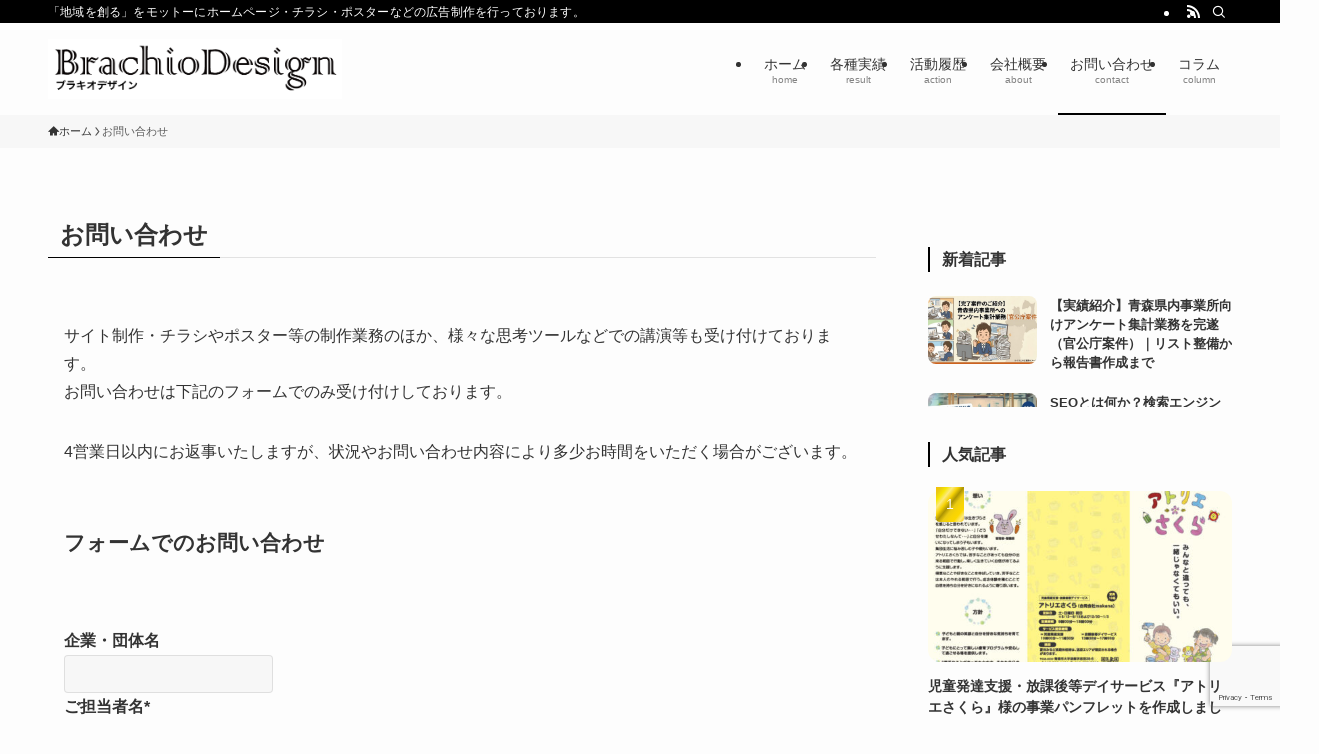

--- FILE ---
content_type: text/html; charset=UTF-8
request_url: https://brachio.jp/contact/
body_size: 17884
content:
<!DOCTYPE html>
<html dir="ltr" lang="ja" prefix="og: https://ogp.me/ns#" data-loaded="false" data-scrolled="false" data-spmenu="closed">
<head>
<meta charset="utf-8">
<meta name="format-detection" content="telephone=no">
<meta http-equiv="X-UA-Compatible" content="IE=edge">
<meta name="viewport" content="width=device-width, viewport-fit=cover">
<title>お問い合わせ | ブラキオデザイン | 青森市デザイン制作（Webサイト・チラシ・ポスター）</title>
	<style>img:is([sizes="auto" i], [sizes^="auto," i]) { contain-intrinsic-size: 3000px 1500px }</style>
	
		<!-- All in One SEO 4.9.3 - aioseo.com -->
	<meta name="robots" content="max-image-preview:large" />
	<link rel="canonical" href="https://brachio.jp/contact/" />
	<meta name="generator" content="All in One SEO (AIOSEO) 4.9.3" />
		<meta property="og:locale" content="ja_JP" />
		<meta property="og:site_name" content="ブラキオデザイン | 青森市デザイン制作（Webサイト・チラシ・ポスター） | 「地域を創る」をモットーにホームページ・チラシ・ポスターなどの広告制作を行っております。" />
		<meta property="og:type" content="article" />
		<meta property="og:title" content="お問い合わせ | ブラキオデザイン | 青森市デザイン制作（Webサイト・チラシ・ポスター）" />
		<meta property="og:url" content="https://brachio.jp/contact/" />
		<meta property="article:published_time" content="2018-05-28T04:27:14+00:00" />
		<meta property="article:modified_time" content="2022-02-09T02:34:55+00:00" />
		<meta name="twitter:card" content="summary" />
		<meta name="twitter:title" content="お問い合わせ | ブラキオデザイン | 青森市デザイン制作（Webサイト・チラシ・ポスター）" />
		<script type="application/ld+json" class="aioseo-schema">
			{"@context":"https:\/\/schema.org","@graph":[{"@type":"BreadcrumbList","@id":"https:\/\/brachio.jp\/contact\/#breadcrumblist","itemListElement":[{"@type":"ListItem","@id":"https:\/\/brachio.jp#listItem","position":1,"name":"\u30db\u30fc\u30e0","item":"https:\/\/brachio.jp","nextItem":{"@type":"ListItem","@id":"https:\/\/brachio.jp\/contact\/#listItem","name":"\u304a\u554f\u3044\u5408\u308f\u305b"}},{"@type":"ListItem","@id":"https:\/\/brachio.jp\/contact\/#listItem","position":2,"name":"\u304a\u554f\u3044\u5408\u308f\u305b","previousItem":{"@type":"ListItem","@id":"https:\/\/brachio.jp#listItem","name":"\u30db\u30fc\u30e0"}}]},{"@type":"Organization","@id":"https:\/\/brachio.jp\/#organization","name":"\u30d6\u30e9\u30ad\u30aa\u30c7\u30b6\u30a4\u30f3 | \u9752\u68ee\u5e02\u30c7\u30b6\u30a4\u30f3\u5236\u4f5c\uff08Web\u30b5\u30a4\u30c8\u30fb\u30c1\u30e9\u30b7\u30fb\u30dd\u30b9\u30bf\u30fc\uff09","description":"\u300c\u5730\u57df\u3092\u5275\u308b\u300d\u3092\u30e2\u30c3\u30c8\u30fc\u306b\u30db\u30fc\u30e0\u30da\u30fc\u30b8\u30fb\u30c1\u30e9\u30b7\u30fb\u30dd\u30b9\u30bf\u30fc\u306a\u3069\u306e\u5e83\u544a\u5236\u4f5c\u3092\u884c\u3063\u3066\u304a\u308a\u307e\u3059\u3002","url":"https:\/\/brachio.jp\/"},{"@type":"WebPage","@id":"https:\/\/brachio.jp\/contact\/#webpage","url":"https:\/\/brachio.jp\/contact\/","name":"\u304a\u554f\u3044\u5408\u308f\u305b | \u30d6\u30e9\u30ad\u30aa\u30c7\u30b6\u30a4\u30f3 | \u9752\u68ee\u5e02\u30c7\u30b6\u30a4\u30f3\u5236\u4f5c\uff08Web\u30b5\u30a4\u30c8\u30fb\u30c1\u30e9\u30b7\u30fb\u30dd\u30b9\u30bf\u30fc\uff09","inLanguage":"ja","isPartOf":{"@id":"https:\/\/brachio.jp\/#website"},"breadcrumb":{"@id":"https:\/\/brachio.jp\/contact\/#breadcrumblist"},"datePublished":"2018-05-28T13:27:14+09:00","dateModified":"2022-02-09T11:34:55+09:00"},{"@type":"WebSite","@id":"https:\/\/brachio.jp\/#website","url":"https:\/\/brachio.jp\/","name":"\u30d6\u30e9\u30ad\u30aa\u30c7\u30b6\u30a4\u30f3 | \u9752\u68ee\u5e02\u30c7\u30b6\u30a4\u30f3\u5236\u4f5c\uff08Web\u30b5\u30a4\u30c8\u30fb\u30c1\u30e9\u30b7\u30fb\u30dd\u30b9\u30bf\u30fc\uff09","description":"\u300c\u5730\u57df\u3092\u5275\u308b\u300d\u3092\u30e2\u30c3\u30c8\u30fc\u306b\u30db\u30fc\u30e0\u30da\u30fc\u30b8\u30fb\u30c1\u30e9\u30b7\u30fb\u30dd\u30b9\u30bf\u30fc\u306a\u3069\u306e\u5e83\u544a\u5236\u4f5c\u3092\u884c\u3063\u3066\u304a\u308a\u307e\u3059\u3002","inLanguage":"ja","publisher":{"@id":"https:\/\/brachio.jp\/#organization"}}]}
		</script>
		<!-- All in One SEO -->

<link rel='dns-prefetch' href='//www.google.com' />
<link rel='dns-prefetch' href='//www.googletagmanager.com' />
<link rel='dns-prefetch' href='//pagead2.googlesyndication.com' />
<link rel="alternate" type="application/rss+xml" title="ブラキオデザイン | 青森市デザイン制作（Webサイト・チラシ・ポスター） &raquo; フィード" href="https://brachio.jp/feed/" />
<link rel="alternate" type="application/rss+xml" title="ブラキオデザイン | 青森市デザイン制作（Webサイト・チラシ・ポスター） &raquo; コメントフィード" href="https://brachio.jp/comments/feed/" />
<link rel='stylesheet' id='mw-wp-form-css' href='https://brachio.jp/wp-content/plugins/mw-wp-form/css/style.css?ver=6.7.4' type='text/css' media='all' />
<link rel='stylesheet' id='wp-block-library-css' href='https://brachio.jp/wp-includes/css/dist/block-library/style.min.css?ver=6.7.4' type='text/css' media='all' />
<link rel='stylesheet' id='swell-icons-css' href='https://brachio.jp/wp-content/themes/swell/build/css/swell-icons.css?ver=2.10.0' type='text/css' media='all' />
<link rel='stylesheet' id='main_style-css' href='https://brachio.jp/wp-content/themes/swell/build/css/main.css?ver=2.10.0' type='text/css' media='all' />
<link rel='stylesheet' id='swell_blocks-css' href='https://brachio.jp/wp-content/themes/swell/build/css/blocks.css?ver=2.10.0' type='text/css' media='all' />
<style id='swell_custom-inline-css' type='text/css'>
:root{--swl-fz--content:4vw;--swl-font_family:"游ゴシック体", "Yu Gothic", YuGothic, "Hiragino Kaku Gothic ProN", "Hiragino Sans", Meiryo, sans-serif;--swl-font_weight:500;--color_main:#000000;--color_text:#333;--color_link:#1176d4;--color_htag:#000000;--color_bg:#fdfdfd;--color_gradient1:#d8ffff;--color_gradient2:#87e7ff;--color_main_thin:rgba(0, 0, 0, 0.05 );--color_main_dark:rgba(0, 0, 0, 1 );--color_list_check:#000000;--color_list_num:#000000;--color_list_good:#86dd7b;--color_list_triangle:#f4e03a;--color_list_bad:#f36060;--color_faq_q:#d55656;--color_faq_a:#6599b7;--color_icon_good:#3cd250;--color_icon_good_bg:#ecffe9;--color_icon_bad:#4b73eb;--color_icon_bad_bg:#eafaff;--color_icon_info:#f578b4;--color_icon_info_bg:#fff0fa;--color_icon_announce:#ffa537;--color_icon_announce_bg:#fff5f0;--color_icon_pen:#7a7a7a;--color_icon_pen_bg:#f7f7f7;--color_icon_book:#787364;--color_icon_book_bg:#f8f6ef;--color_icon_point:#ffa639;--color_icon_check:#86d67c;--color_icon_batsu:#f36060;--color_icon_hatena:#5295cc;--color_icon_caution:#f7da38;--color_icon_memo:#84878a;--color_deep01:#e44141;--color_deep02:#3d79d5;--color_deep03:#63a84d;--color_deep04:#f09f4d;--color_pale01:#fff2f0;--color_pale02:#f3f8fd;--color_pale03:#f1f9ee;--color_pale04:#fdf9ee;--color_mark_blue:#b7e3ff;--color_mark_green:#bdf9c3;--color_mark_yellow:#fcf69f;--color_mark_orange:#ffddbc;--border01:solid 1px var(--color_main);--border02:double 4px var(--color_main);--border03:dashed 2px var(--color_border);--border04:solid 4px var(--color_gray);--card_posts_thumb_ratio:56.25%;--list_posts_thumb_ratio:61.805%;--big_posts_thumb_ratio:56.25%;--thumb_posts_thumb_ratio:61.805%;--blogcard_thumb_ratio:56.25%;--color_header_bg:#fdfdfd;--color_header_text:#333;--color_footer_bg:#fdfdfd;--color_footer_text:#333;--container_size:1200px;--article_size:900px;--logo_size_sp:80px;--logo_size_pc:60px;--logo_size_pcfix:48px;}.swl-cell-bg[data-icon="doubleCircle"]{--cell-icon-color:#ffc977}.swl-cell-bg[data-icon="circle"]{--cell-icon-color:#94e29c}.swl-cell-bg[data-icon="triangle"]{--cell-icon-color:#eeda2f}.swl-cell-bg[data-icon="close"]{--cell-icon-color:#ec9191}.swl-cell-bg[data-icon="hatena"]{--cell-icon-color:#93c9da}.swl-cell-bg[data-icon="check"]{--cell-icon-color:#94e29c}.swl-cell-bg[data-icon="line"]{--cell-icon-color:#9b9b9b}.cap_box[data-colset="col1"]{--capbox-color:#f59b5f;--capbox-color--bg:#fff8eb}.cap_box[data-colset="col2"]{--capbox-color:#5fb9f5;--capbox-color--bg:#edf5ff}.cap_box[data-colset="col3"]{--capbox-color:#2fcd90;--capbox-color--bg:#eafaf2}.red_{--the-btn-color:#f74a4a;--the-btn-color2:#ffbc49;--the-solid-shadow: rgba(185, 56, 56, 1 )}.blue_{--the-btn-color:#338df4;--the-btn-color2:#35eaff;--the-solid-shadow: rgba(38, 106, 183, 1 )}.green_{--the-btn-color:#62d847;--the-btn-color2:#7bf7bd;--the-solid-shadow: rgba(74, 162, 53, 1 )}.is-style-btn_normal{--the-btn-radius:80px}.is-style-btn_solid{--the-btn-radius:80px}.is-style-btn_shiny{--the-btn-radius:80px}.is-style-btn_line{--the-btn-radius:80px}.post_content blockquote{padding:1.5em 2em 1.5em 3em}.post_content blockquote::before{content:"";display:block;width:5px;height:calc(100% - 3em);top:1.5em;left:1.5em;border-left:solid 1px rgba(180,180,180,.75);border-right:solid 1px rgba(180,180,180,.75);}.mark_blue{background:-webkit-linear-gradient(transparent 64%,var(--color_mark_blue) 0%);background:linear-gradient(transparent 64%,var(--color_mark_blue) 0%)}.mark_green{background:-webkit-linear-gradient(transparent 64%,var(--color_mark_green) 0%);background:linear-gradient(transparent 64%,var(--color_mark_green) 0%)}.mark_yellow{background:-webkit-linear-gradient(transparent 64%,var(--color_mark_yellow) 0%);background:linear-gradient(transparent 64%,var(--color_mark_yellow) 0%)}.mark_orange{background:-webkit-linear-gradient(transparent 64%,var(--color_mark_orange) 0%);background:linear-gradient(transparent 64%,var(--color_mark_orange) 0%)}[class*="is-style-icon_"]{color:#333;border-width:0}[class*="is-style-big_icon_"]{border-width:2px;border-style:solid}[data-col="gray"] .c-balloon__text{background:#f7f7f7;border-color:#ccc}[data-col="gray"] .c-balloon__before{border-right-color:#f7f7f7}[data-col="green"] .c-balloon__text{background:#d1f8c2;border-color:#9ddd93}[data-col="green"] .c-balloon__before{border-right-color:#d1f8c2}[data-col="blue"] .c-balloon__text{background:#e2f6ff;border-color:#93d2f0}[data-col="blue"] .c-balloon__before{border-right-color:#e2f6ff}[data-col="red"] .c-balloon__text{background:#ffebeb;border-color:#f48789}[data-col="red"] .c-balloon__before{border-right-color:#ffebeb}[data-col="yellow"] .c-balloon__text{background:#f9f7d2;border-color:#fbe593}[data-col="yellow"] .c-balloon__before{border-right-color:#f9f7d2}.-type-list2 .p-postList__body::after,.-type-big .p-postList__body::after{content: "READ MORE »";}.c-postThumb__cat{background-color:#000000;color:#fff;background-image: repeating-linear-gradient(-45deg,rgba(255,255,255,.1),rgba(255,255,255,.1) 6px,transparent 6px,transparent 12px)}.post_content h2:where(:not([class^="swell-block-"]):not(.faq_q):not(.p-postList__title)){color:#fff;padding:.75em 1em;border-radius:2px;background:var(--color_htag)}.post_content h2:where(:not([class^="swell-block-"]):not(.faq_q):not(.p-postList__title))::before{position:absolute;display:block;pointer-events:none;content:"";bottom:calc(2px - 1.5em);left:1.5em;width:0;height:0;visibility:visible;border:.75em solid transparent;border-top-color:var(--color_htag)}.post_content h3:where(:not([class^="swell-block-"]):not(.faq_q):not(.p-postList__title)){padding:0 .5em .5em}.post_content h3:where(:not([class^="swell-block-"]):not(.faq_q):not(.p-postList__title))::before{content:"";width:100%;height:2px;background-color:var(--color_htag)}.post_content h4:where(:not([class^="swell-block-"]):not(.faq_q):not(.p-postList__title)){padding:0 0 0 16px;border-left:solid 2px var(--color_htag)}.post_content h2.is-style-section_ttl{padding:0 5.5em}.post_content h2.is-style-section_ttl::before,.post_content h2.is-style-section_ttl::after{position:absolute;top:50%;bottom:auto;display:block;width:3em;height:1px;pointer-events:none;content:"";background:#000000}.post_content h2.is-style-section_ttl::before{left:2em;right:auto}.post_content h2.is-style-section_ttl::after{left:auto;right:2em}.post_content h2.is-style-section_ttl.has-text-align-left{padding-left:1.75em;padding-right:0}.post_content h2.is-style-section_ttl.has-text-align-left::before{width:1em; left:0}.post_content h2.is-style-section_ttl.has-text-align-left::after{content:none}.post_content h2.is-style-section_ttl.has-text-align-right{padding-left:0;padding-right:1.75em}.post_content h2.is-style-section_ttl.has-text-align-right::before{content:none}.post_content h2.is-style-section_ttl.has-text-align-right::after{width:1em; right:0}.l-header__bar{color:#fff;background:var(--color_main)}.l-header__menuBtn{order:1}.l-header__customBtn{order:3}.c-gnav a::after{background:var(--color_main);width:100%;height:2px;transform:scaleX(0)}.p-spHeadMenu .menu-item.-current{border-bottom-color:var(--color_main)}.c-gnav > li:hover > a::after,.c-gnav > .-current > a::after{transform: scaleX(1)}.c-gnav .sub-menu{color:#333;background:#fff}.l-fixHeader::before{opacity:1}#pagetop{border-radius:50%}.c-widget__title.-spmenu{padding:.5em .75em;border-radius:var(--swl-radius--2, 0px);background:var(--color_main);color:#fff;}.c-widget__title.-footer{padding:.5em}.c-widget__title.-footer::before{content:"";bottom:0;left:0;width:40%;z-index:1;background:var(--color_main)}.c-widget__title.-footer::after{content:"";bottom:0;left:0;width:100%;background:var(--color_border)}.c-secTitle{padding:.5em}.c-secTitle::before{content:"";bottom:0;left:0;width:40%;z-index:1;background:var(--color_main)}.c-secTitle::after{content:"";bottom:0;left:0;width:100%;background:var(--color_border)}.p-spMenu{color:#333}.p-spMenu__inner::before{background:#fdfdfd;opacity:1}.p-spMenu__overlay{background:#000;opacity:0.6}[class*="page-numbers"]{color:#fff;background-color:#dedede}a{text-decoration: none}.l-topTitleArea.c-filterLayer::before{background-color:#000;opacity:0.2;content:""}@media screen and (min-width: 960px){:root{}}@media screen and (max-width: 959px){:root{}.l-header__logo{order:2;text-align:center}}@media screen and (min-width: 600px){:root{--swl-fz--content:16px;}}@media screen and (max-width: 599px){:root{}.post_content h2.is-style-section_ttl{padding:0 3.5em}.post_content h2.is-style-section_ttl::before{width:2em;left:1em}.post_content h2.is-style-section_ttl::after{width:2em;right:1em}}@media (min-width: 1108px) {.alignwide{left:-100px;width:calc(100% + 200px);}}@media (max-width: 1108px) {.-sidebar-off .swell-block-fullWide__inner.l-container .alignwide{left:0px;width:100%;}}.l-fixHeader .l-fixHeader__gnav{order:0}[data-scrolled=true] .l-fixHeader[data-ready]{opacity:1;-webkit-transform:translateY(0)!important;transform:translateY(0)!important;visibility:visible}.-body-solid .l-fixHeader{box-shadow:0 2px 4px var(--swl-color_shadow)}.l-fixHeader__inner{align-items:stretch;color:var(--color_header_text);display:flex;padding-bottom:0;padding-top:0;position:relative;z-index:1}.l-fixHeader__logo{align-items:center;display:flex;line-height:1;margin-right:24px;order:0;padding:16px 0}:root{--swl-radius--2:2px;--swl-radius--4:4px;--swl-radius--8:8px}.c-categoryList__link,.c-tagList__link,.tag-cloud-link{border-radius:16px;padding:6px 10px}.-related .p-postList__thumb,.is-style-bg_gray,.is-style-bg_main,.is-style-bg_main_thin,.is-style-bg_stripe,.is-style-border_dg,.is-style-border_dm,.is-style-border_sg,.is-style-border_sm,.is-style-dent_box,.is-style-note_box,.is-style-stitch,[class*=is-style-big_icon_],input[type=number],input[type=text],textarea{border-radius:4px}.-ps-style-img .p-postList__link,.-type-thumb .p-postList__link,.p-postList__thumb{border-radius:12px;overflow:hidden;z-index:0}.c-widget .-type-list.-w-ranking .p-postList__item:before{border-radius:16px;left:2px;top:2px}.c-widget .-type-card.-w-ranking .p-postList__item:before{border-radius:0 0 4px 4px}.c-postThumb__cat{border-radius:16px;margin:.5em;padding:0 8px}.cap_box_ttl{border-radius:2px 2px 0 0}.cap_box_content{border-radius:0 0 2px 2px}.cap_box.is-style-small_ttl .cap_box_content{border-radius:0 2px 2px 2px}.cap_box.is-style-inner .cap_box_content,.cap_box.is-style-onborder_ttl .cap_box_content,.cap_box.is-style-onborder_ttl2 .cap_box_content,.cap_box.is-style-onborder_ttl2 .cap_box_ttl,.cap_box.is-style-shadow{border-radius:2px}.is-style-more_btn a,.p-postList__body:after,.submit{border-radius:40px}@media (min-width:960px){#sidebar .-type-list .p-postList__thumb{border-radius:8px}}@media not all and (min-width:960px){.-ps-style-img .p-postList__link,.-type-thumb .p-postList__link,.p-postList__thumb{border-radius:8px}}.l-header__bar{position:relative;width:100%}.l-header__bar .c-catchphrase{color:inherit;font-size:12px;letter-spacing:var(--swl-letter_spacing,.2px);line-height:14px;margin-right:auto;overflow:hidden;padding:4px 0;white-space:nowrap;width:50%}.l-header__bar .c-iconList .c-iconList__link{margin:0;padding:4px 6px}.l-header__barInner{align-items:center;display:flex;justify-content:flex-end}@media (min-width:960px){.-series .l-header__inner{align-items:stretch;display:flex}.-series .l-header__logo{align-items:center;display:flex;flex-wrap:wrap;margin-right:24px;padding:16px 0}.-series .l-header__logo .c-catchphrase{font-size:13px;padding:4px 0}.-series .c-headLogo{margin-right:16px}.-series-right .l-header__inner{justify-content:space-between}.-series-right .c-gnavWrap{margin-left:auto}.-series-right .w-header{margin-left:12px}.-series-left .w-header{margin-left:auto}}@media (min-width:960px) and (min-width:600px){.-series .c-headLogo{max-width:400px}}.c-gnav .sub-menu a:before,.c-listMenu a:before{-webkit-font-smoothing:antialiased;-moz-osx-font-smoothing:grayscale;font-family:icomoon!important;font-style:normal;font-variant:normal;font-weight:400;line-height:1;text-transform:none}.c-submenuToggleBtn{display:none}.c-listMenu a{padding:.75em 1em .75em 1.5em;transition:padding .25s}.c-listMenu a:hover{padding-left:1.75em;padding-right:.75em}.c-gnav .sub-menu a:before,.c-listMenu a:before{color:inherit;content:"\e921";display:inline-block;left:2px;position:absolute;top:50%;-webkit-transform:translateY(-50%);transform:translateY(-50%);vertical-align:middle}.widget_categories>ul>.cat-item>a,.wp-block-categories-list>li>a{padding-left:1.75em}.c-listMenu .children,.c-listMenu .sub-menu{margin:0}.c-listMenu .children a,.c-listMenu .sub-menu a{font-size:.9em;padding-left:2.5em}.c-listMenu .children a:before,.c-listMenu .sub-menu a:before{left:1em}.c-listMenu .children a:hover,.c-listMenu .sub-menu a:hover{padding-left:2.75em}.c-listMenu .children ul a,.c-listMenu .sub-menu ul a{padding-left:3.25em}.c-listMenu .children ul a:before,.c-listMenu .sub-menu ul a:before{left:1.75em}.c-listMenu .children ul a:hover,.c-listMenu .sub-menu ul a:hover{padding-left:3.5em}.c-gnav li:hover>.sub-menu{opacity:1;visibility:visible}.c-gnav .sub-menu:before{background:inherit;content:"";height:100%;left:0;position:absolute;top:0;width:100%;z-index:0}.c-gnav .sub-menu .sub-menu{left:100%;top:0;z-index:-1}.c-gnav .sub-menu a{padding-left:2em}.c-gnav .sub-menu a:before{left:.5em}.c-gnav .sub-menu a:hover .ttl{left:4px}:root{--color_content_bg:var(--color_bg);}.c-widget__title.-side{border-left:solid 2px var(--color_main);padding:0em .75em}.page.-index-off .w-beforeToc{display:none}@media screen and (min-width: 960px){:root{}}@media screen and (max-width: 959px){:root{}}@media screen and (min-width: 600px){:root{}}@media screen and (max-width: 599px){:root{}}.swell-block-fullWide__inner.l-container{--swl-fw_inner_pad:var(--swl-pad_container,0px)}@media (min-width:960px){.-sidebar-on .l-content .alignfull,.-sidebar-on .l-content .alignwide{left:-16px;width:calc(100% + 32px)}.swell-block-fullWide__inner.l-article{--swl-fw_inner_pad:var(--swl-pad_post_content,0px)}.-sidebar-on .swell-block-fullWide__inner .alignwide{left:0;width:100%}.-sidebar-on .swell-block-fullWide__inner .alignfull{left:calc(0px - var(--swl-fw_inner_pad, 0))!important;margin-left:0!important;margin-right:0!important;width:calc(100% + var(--swl-fw_inner_pad, 0)*2)!important}}.-index-off .p-toc,.swell-toc-placeholder:empty{display:none}.p-toc.-modal{height:100%;margin:0;overflow-y:auto;padding:0}#main_content .p-toc{border-radius:var(--swl-radius--2,0);margin:4em auto;max-width:800px}#sidebar .p-toc{margin-top:-.5em}.p-toc .__pn:before{content:none!important;counter-increment:none}.p-toc .__prev{margin:0 0 1em}.p-toc .__next{margin:1em 0 0}.p-toc.is-omitted:not([data-omit=ct]) [data-level="2"] .p-toc__childList{height:0;margin-bottom:-.5em;visibility:hidden}.p-toc.is-omitted:not([data-omit=nest]){position:relative}.p-toc.is-omitted:not([data-omit=nest]):before{background:linear-gradient(hsla(0,0%,100%,0),var(--color_bg));bottom:5em;content:"";height:4em;left:0;opacity:.75;pointer-events:none;position:absolute;width:100%;z-index:1}.p-toc.is-omitted:not([data-omit=nest]):after{background:var(--color_bg);bottom:0;content:"";height:5em;left:0;opacity:.75;position:absolute;width:100%;z-index:1}.p-toc.is-omitted:not([data-omit=nest]) .__next,.p-toc.is-omitted:not([data-omit=nest]) [data-omit="1"]{display:none}.p-toc .p-toc__expandBtn{background-color:#f7f7f7;border:rgba(0,0,0,.2);border-radius:5em;box-shadow:0 0 0 1px #bbb;color:#333;display:block;font-size:14px;line-height:1.5;margin:.75em auto 0;min-width:6em;padding:.5em 1em;position:relative;transition:box-shadow .25s;z-index:2}.p-toc[data-omit=nest] .p-toc__expandBtn{display:inline-block;font-size:13px;margin:0 0 0 1.25em;padding:.5em .75em}.p-toc:not([data-omit=nest]) .p-toc__expandBtn:after,.p-toc:not([data-omit=nest]) .p-toc__expandBtn:before{border-top-color:inherit;border-top-style:dotted;border-top-width:3px;content:"";display:block;height:1px;position:absolute;top:calc(50% - 1px);transition:border-color .25s;width:100%;width:22px}.p-toc:not([data-omit=nest]) .p-toc__expandBtn:before{right:calc(100% + 1em)}.p-toc:not([data-omit=nest]) .p-toc__expandBtn:after{left:calc(100% + 1em)}.p-toc.is-expanded .p-toc__expandBtn{border-color:transparent}.p-toc__ttl{display:block;font-size:1.2em;line-height:1;position:relative;text-align:center}.p-toc__ttl:before{content:"\e918";display:inline-block;font-family:icomoon;margin-right:.5em;padding-bottom:2px;vertical-align:middle}#index_modal .p-toc__ttl{margin-bottom:.5em}.p-toc__list li{line-height:1.6}.p-toc__list>li+li{margin-top:.5em}.p-toc__list .p-toc__childList{padding-left:.5em}.p-toc__list [data-level="3"]{font-size:.9em}.p-toc__list .mininote{display:none}.post_content .p-toc__list{padding-left:0}#sidebar .p-toc__list{margin-bottom:0}#sidebar .p-toc__list .p-toc__childList{padding-left:0}.p-toc__link{color:inherit;font-size:inherit;text-decoration:none}.p-toc__link:hover{opacity:.8}.p-toc.-double{background:var(--color_gray);background:linear-gradient(-45deg,transparent 25%,var(--color_gray) 25%,var(--color_gray) 50%,transparent 50%,transparent 75%,var(--color_gray) 75%,var(--color_gray));background-clip:padding-box;background-size:4px 4px;border-bottom:4px double var(--color_border);border-top:4px double var(--color_border);padding:1.5em 1em 1em}.p-toc.-double .p-toc__ttl{margin-bottom:.75em}@media (min-width:960px){#main_content .p-toc{width:92%}}@media (hover:hover){.p-toc .p-toc__expandBtn:hover{border-color:transparent;box-shadow:0 0 0 2px currentcolor}}@media (min-width:600px){.p-toc.-double{padding:2em}}
</style>
<link rel='stylesheet' id='swell-parts/footer-css' href='https://brachio.jp/wp-content/themes/swell/build/css/modules/parts/footer.css?ver=2.10.0' type='text/css' media='all' />
<link rel='stylesheet' id='swell-page/page-css' href='https://brachio.jp/wp-content/themes/swell/build/css/modules/page/page.css?ver=2.10.0' type='text/css' media='all' />
<link rel='stylesheet' id='aioseo/css/src/vue/standalone/blocks/table-of-contents/global.scss-css' href='https://brachio.jp/wp-content/plugins/all-in-one-seo-pack/dist/Lite/assets/css/table-of-contents/global.e90f6d47.css?ver=4.9.3' type='text/css' media='all' />
<style id='classic-theme-styles-inline-css' type='text/css'>
/*! This file is auto-generated */
.wp-block-button__link{color:#fff;background-color:#32373c;border-radius:9999px;box-shadow:none;text-decoration:none;padding:calc(.667em + 2px) calc(1.333em + 2px);font-size:1.125em}.wp-block-file__button{background:#32373c;color:#fff;text-decoration:none}
</style>
<style id='global-styles-inline-css' type='text/css'>
:root{--wp--preset--aspect-ratio--square: 1;--wp--preset--aspect-ratio--4-3: 4/3;--wp--preset--aspect-ratio--3-4: 3/4;--wp--preset--aspect-ratio--3-2: 3/2;--wp--preset--aspect-ratio--2-3: 2/3;--wp--preset--aspect-ratio--16-9: 16/9;--wp--preset--aspect-ratio--9-16: 9/16;--wp--preset--color--black: #000;--wp--preset--color--cyan-bluish-gray: #abb8c3;--wp--preset--color--white: #fff;--wp--preset--color--pale-pink: #f78da7;--wp--preset--color--vivid-red: #cf2e2e;--wp--preset--color--luminous-vivid-orange: #ff6900;--wp--preset--color--luminous-vivid-amber: #fcb900;--wp--preset--color--light-green-cyan: #7bdcb5;--wp--preset--color--vivid-green-cyan: #00d084;--wp--preset--color--pale-cyan-blue: #8ed1fc;--wp--preset--color--vivid-cyan-blue: #0693e3;--wp--preset--color--vivid-purple: #9b51e0;--wp--preset--color--swl-main: var(--color_main);--wp--preset--color--swl-main-thin: var(--color_main_thin);--wp--preset--color--swl-gray: var(--color_gray);--wp--preset--color--swl-deep-01: var(--color_deep01);--wp--preset--color--swl-deep-02: var(--color_deep02);--wp--preset--color--swl-deep-03: var(--color_deep03);--wp--preset--color--swl-deep-04: var(--color_deep04);--wp--preset--color--swl-pale-01: var(--color_pale01);--wp--preset--color--swl-pale-02: var(--color_pale02);--wp--preset--color--swl-pale-03: var(--color_pale03);--wp--preset--color--swl-pale-04: var(--color_pale04);--wp--preset--gradient--vivid-cyan-blue-to-vivid-purple: linear-gradient(135deg,rgba(6,147,227,1) 0%,rgb(155,81,224) 100%);--wp--preset--gradient--light-green-cyan-to-vivid-green-cyan: linear-gradient(135deg,rgb(122,220,180) 0%,rgb(0,208,130) 100%);--wp--preset--gradient--luminous-vivid-amber-to-luminous-vivid-orange: linear-gradient(135deg,rgba(252,185,0,1) 0%,rgba(255,105,0,1) 100%);--wp--preset--gradient--luminous-vivid-orange-to-vivid-red: linear-gradient(135deg,rgba(255,105,0,1) 0%,rgb(207,46,46) 100%);--wp--preset--gradient--very-light-gray-to-cyan-bluish-gray: linear-gradient(135deg,rgb(238,238,238) 0%,rgb(169,184,195) 100%);--wp--preset--gradient--cool-to-warm-spectrum: linear-gradient(135deg,rgb(74,234,220) 0%,rgb(151,120,209) 20%,rgb(207,42,186) 40%,rgb(238,44,130) 60%,rgb(251,105,98) 80%,rgb(254,248,76) 100%);--wp--preset--gradient--blush-light-purple: linear-gradient(135deg,rgb(255,206,236) 0%,rgb(152,150,240) 100%);--wp--preset--gradient--blush-bordeaux: linear-gradient(135deg,rgb(254,205,165) 0%,rgb(254,45,45) 50%,rgb(107,0,62) 100%);--wp--preset--gradient--luminous-dusk: linear-gradient(135deg,rgb(255,203,112) 0%,rgb(199,81,192) 50%,rgb(65,88,208) 100%);--wp--preset--gradient--pale-ocean: linear-gradient(135deg,rgb(255,245,203) 0%,rgb(182,227,212) 50%,rgb(51,167,181) 100%);--wp--preset--gradient--electric-grass: linear-gradient(135deg,rgb(202,248,128) 0%,rgb(113,206,126) 100%);--wp--preset--gradient--midnight: linear-gradient(135deg,rgb(2,3,129) 0%,rgb(40,116,252) 100%);--wp--preset--font-size--small: 0.9em;--wp--preset--font-size--medium: 1.1em;--wp--preset--font-size--large: 1.25em;--wp--preset--font-size--x-large: 42px;--wp--preset--font-size--xs: 0.75em;--wp--preset--font-size--huge: 1.6em;--wp--preset--spacing--20: 0.44rem;--wp--preset--spacing--30: 0.67rem;--wp--preset--spacing--40: 1rem;--wp--preset--spacing--50: 1.5rem;--wp--preset--spacing--60: 2.25rem;--wp--preset--spacing--70: 3.38rem;--wp--preset--spacing--80: 5.06rem;--wp--preset--shadow--natural: 6px 6px 9px rgba(0, 0, 0, 0.2);--wp--preset--shadow--deep: 12px 12px 50px rgba(0, 0, 0, 0.4);--wp--preset--shadow--sharp: 6px 6px 0px rgba(0, 0, 0, 0.2);--wp--preset--shadow--outlined: 6px 6px 0px -3px rgba(255, 255, 255, 1), 6px 6px rgba(0, 0, 0, 1);--wp--preset--shadow--crisp: 6px 6px 0px rgba(0, 0, 0, 1);}:where(.is-layout-flex){gap: 0.5em;}:where(.is-layout-grid){gap: 0.5em;}body .is-layout-flex{display: flex;}.is-layout-flex{flex-wrap: wrap;align-items: center;}.is-layout-flex > :is(*, div){margin: 0;}body .is-layout-grid{display: grid;}.is-layout-grid > :is(*, div){margin: 0;}:where(.wp-block-columns.is-layout-flex){gap: 2em;}:where(.wp-block-columns.is-layout-grid){gap: 2em;}:where(.wp-block-post-template.is-layout-flex){gap: 1.25em;}:where(.wp-block-post-template.is-layout-grid){gap: 1.25em;}.has-black-color{color: var(--wp--preset--color--black) !important;}.has-cyan-bluish-gray-color{color: var(--wp--preset--color--cyan-bluish-gray) !important;}.has-white-color{color: var(--wp--preset--color--white) !important;}.has-pale-pink-color{color: var(--wp--preset--color--pale-pink) !important;}.has-vivid-red-color{color: var(--wp--preset--color--vivid-red) !important;}.has-luminous-vivid-orange-color{color: var(--wp--preset--color--luminous-vivid-orange) !important;}.has-luminous-vivid-amber-color{color: var(--wp--preset--color--luminous-vivid-amber) !important;}.has-light-green-cyan-color{color: var(--wp--preset--color--light-green-cyan) !important;}.has-vivid-green-cyan-color{color: var(--wp--preset--color--vivid-green-cyan) !important;}.has-pale-cyan-blue-color{color: var(--wp--preset--color--pale-cyan-blue) !important;}.has-vivid-cyan-blue-color{color: var(--wp--preset--color--vivid-cyan-blue) !important;}.has-vivid-purple-color{color: var(--wp--preset--color--vivid-purple) !important;}.has-black-background-color{background-color: var(--wp--preset--color--black) !important;}.has-cyan-bluish-gray-background-color{background-color: var(--wp--preset--color--cyan-bluish-gray) !important;}.has-white-background-color{background-color: var(--wp--preset--color--white) !important;}.has-pale-pink-background-color{background-color: var(--wp--preset--color--pale-pink) !important;}.has-vivid-red-background-color{background-color: var(--wp--preset--color--vivid-red) !important;}.has-luminous-vivid-orange-background-color{background-color: var(--wp--preset--color--luminous-vivid-orange) !important;}.has-luminous-vivid-amber-background-color{background-color: var(--wp--preset--color--luminous-vivid-amber) !important;}.has-light-green-cyan-background-color{background-color: var(--wp--preset--color--light-green-cyan) !important;}.has-vivid-green-cyan-background-color{background-color: var(--wp--preset--color--vivid-green-cyan) !important;}.has-pale-cyan-blue-background-color{background-color: var(--wp--preset--color--pale-cyan-blue) !important;}.has-vivid-cyan-blue-background-color{background-color: var(--wp--preset--color--vivid-cyan-blue) !important;}.has-vivid-purple-background-color{background-color: var(--wp--preset--color--vivid-purple) !important;}.has-black-border-color{border-color: var(--wp--preset--color--black) !important;}.has-cyan-bluish-gray-border-color{border-color: var(--wp--preset--color--cyan-bluish-gray) !important;}.has-white-border-color{border-color: var(--wp--preset--color--white) !important;}.has-pale-pink-border-color{border-color: var(--wp--preset--color--pale-pink) !important;}.has-vivid-red-border-color{border-color: var(--wp--preset--color--vivid-red) !important;}.has-luminous-vivid-orange-border-color{border-color: var(--wp--preset--color--luminous-vivid-orange) !important;}.has-luminous-vivid-amber-border-color{border-color: var(--wp--preset--color--luminous-vivid-amber) !important;}.has-light-green-cyan-border-color{border-color: var(--wp--preset--color--light-green-cyan) !important;}.has-vivid-green-cyan-border-color{border-color: var(--wp--preset--color--vivid-green-cyan) !important;}.has-pale-cyan-blue-border-color{border-color: var(--wp--preset--color--pale-cyan-blue) !important;}.has-vivid-cyan-blue-border-color{border-color: var(--wp--preset--color--vivid-cyan-blue) !important;}.has-vivid-purple-border-color{border-color: var(--wp--preset--color--vivid-purple) !important;}.has-vivid-cyan-blue-to-vivid-purple-gradient-background{background: var(--wp--preset--gradient--vivid-cyan-blue-to-vivid-purple) !important;}.has-light-green-cyan-to-vivid-green-cyan-gradient-background{background: var(--wp--preset--gradient--light-green-cyan-to-vivid-green-cyan) !important;}.has-luminous-vivid-amber-to-luminous-vivid-orange-gradient-background{background: var(--wp--preset--gradient--luminous-vivid-amber-to-luminous-vivid-orange) !important;}.has-luminous-vivid-orange-to-vivid-red-gradient-background{background: var(--wp--preset--gradient--luminous-vivid-orange-to-vivid-red) !important;}.has-very-light-gray-to-cyan-bluish-gray-gradient-background{background: var(--wp--preset--gradient--very-light-gray-to-cyan-bluish-gray) !important;}.has-cool-to-warm-spectrum-gradient-background{background: var(--wp--preset--gradient--cool-to-warm-spectrum) !important;}.has-blush-light-purple-gradient-background{background: var(--wp--preset--gradient--blush-light-purple) !important;}.has-blush-bordeaux-gradient-background{background: var(--wp--preset--gradient--blush-bordeaux) !important;}.has-luminous-dusk-gradient-background{background: var(--wp--preset--gradient--luminous-dusk) !important;}.has-pale-ocean-gradient-background{background: var(--wp--preset--gradient--pale-ocean) !important;}.has-electric-grass-gradient-background{background: var(--wp--preset--gradient--electric-grass) !important;}.has-midnight-gradient-background{background: var(--wp--preset--gradient--midnight) !important;}.has-small-font-size{font-size: var(--wp--preset--font-size--small) !important;}.has-medium-font-size{font-size: var(--wp--preset--font-size--medium) !important;}.has-large-font-size{font-size: var(--wp--preset--font-size--large) !important;}.has-x-large-font-size{font-size: var(--wp--preset--font-size--x-large) !important;}
:where(.wp-block-post-template.is-layout-flex){gap: 1.25em;}:where(.wp-block-post-template.is-layout-grid){gap: 1.25em;}
:where(.wp-block-columns.is-layout-flex){gap: 2em;}:where(.wp-block-columns.is-layout-grid){gap: 2em;}
:root :where(.wp-block-pullquote){font-size: 1.5em;line-height: 1.6;}
</style>
<link rel='stylesheet' id='child_style-css' href='https://brachio.jp/wp-content/themes/swell_child/style.css?ver=2024122723422' type='text/css' media='all' />

<!-- Site Kit によって追加された Google タグ（gtag.js）スニペット -->
<!-- Google アナリティクス スニペット (Site Kit が追加) -->
<script type="text/javascript" src="https://www.googletagmanager.com/gtag/js?id=G-HQ6R4M2JSY" id="google_gtagjs-js" async></script>
<script type="text/javascript" id="google_gtagjs-js-after">
/* <![CDATA[ */
window.dataLayer = window.dataLayer || [];function gtag(){dataLayer.push(arguments);}
gtag("set","linker",{"domains":["brachio.jp"]});
gtag("js", new Date());
gtag("set", "developer_id.dZTNiMT", true);
gtag("config", "G-HQ6R4M2JSY");
/* ]]> */
</script>

<noscript><link href="https://brachio.jp/wp-content/themes/swell/build/css/noscript.css" rel="stylesheet"></noscript>
<link rel="https://api.w.org/" href="https://brachio.jp/wp-json/" /><link rel="alternate" title="JSON" type="application/json" href="https://brachio.jp/wp-json/wp/v2/pages/388" /><link rel='shortlink' href='https://brachio.jp/?p=388' />
<meta name="generator" content="Site Kit by Google 1.171.0" />		<script type="text/javascript">
				(function(c,l,a,r,i,t,y){
					c[a]=c[a]||function(){(c[a].q=c[a].q||[]).push(arguments)};t=l.createElement(r);t.async=1;
					t.src="https://www.clarity.ms/tag/"+i+"?ref=wordpress";y=l.getElementsByTagName(r)[0];y.parentNode.insertBefore(t,y);
				})(window, document, "clarity", "script", "rndo1pfbs8");
		</script>
		
<!-- Site Kit が追加した Google AdSense メタタグ -->
<meta name="google-adsense-platform-account" content="ca-host-pub-2644536267352236">
<meta name="google-adsense-platform-domain" content="sitekit.withgoogle.com">
<!-- Site Kit が追加した End Google AdSense メタタグ -->
<noscript><style>.lazyload[data-src]{display:none !important;}</style></noscript><style>.lazyload{background-image:none !important;}.lazyload:before{background-image:none !important;}</style>
<!-- Google AdSense スニペット (Site Kit が追加) -->
<script type="text/javascript" async="async" src="https://pagead2.googlesyndication.com/pagead/js/adsbygoogle.js?client=ca-pub-3698208510221161&amp;host=ca-host-pub-2644536267352236" crossorigin="anonymous"></script>

<!-- (ここまで) Google AdSense スニペット (Site Kit が追加) -->
<link rel="icon" href="https://brachio.jp/wp-content/uploads/2019/02/B-120x120.gif" sizes="32x32" />
<link rel="icon" href="https://brachio.jp/wp-content/uploads/2019/02/B-300x300.gif" sizes="192x192" />
<link rel="apple-touch-icon" href="https://brachio.jp/wp-content/uploads/2019/02/B-300x300.gif" />
<meta name="msapplication-TileImage" content="https://brachio.jp/wp-content/uploads/2019/02/B-300x300.gif" />
		<style type="text/css" id="wp-custom-css">
			img.p-mainVisual__img {
-webkit-border-radius: 80px;
-moz-border-radius: 80px;
border-radius: 80px;
}
.p-mainVisual .c-filterLayer,
.p-mainVisual .c-filterLayer::before {
background:none!important;
}		</style>
		
<link rel="stylesheet" href="https://brachio.jp/wp-content/themes/swell/build/css/print.css" media="print" >
</head>
<body>
<div id="body_wrap" class="page-template-default page page-id-388 -index-off -sidebar-on -frame-off id_388" >
<div id="sp_menu" class="p-spMenu -left">
	<div class="p-spMenu__inner">
		<div class="p-spMenu__closeBtn">
			<button class="c-iconBtn -menuBtn c-plainBtn" data-onclick="toggleMenu" aria-label="メニューを閉じる">
				<i class="c-iconBtn__icon icon-close-thin"></i>
			</button>
		</div>
		<div class="p-spMenu__body">
			<div class="c-widget__title -spmenu">
				MENU			</div>
			<div class="p-spMenu__nav">
				<ul class="c-spnav c-listMenu"><li class="menu-item menu-item-type-custom menu-item-object-custom menu-item-home menu-item-443"><a href="http://brachio.jp/">ホーム<span class="c-smallNavTitle desc">home</span></a></li>
<li class="menu-item menu-item-type-taxonomy menu-item-object-category menu-item-has-children menu-item-203"><a href="https://brachio.jp/category/portfolio/">各種実績<span class="c-smallNavTitle desc">result</span></a>
<ul class="sub-menu">
	<li class="menu-item menu-item-type-taxonomy menu-item-object-category menu-item-207"><a href="https://brachio.jp/category/portfolio/paper/">チラシ・ポスター</a></li>
	<li class="menu-item menu-item-type-taxonomy menu-item-object-category menu-item-422"><a href="https://brachio.jp/category/portfolio/web/">WEBサイト</a></li>
	<li class="menu-item menu-item-type-taxonomy menu-item-object-category menu-item-521"><a href="https://brachio.jp/category/portfolio/logo/">シンボル・ロゴ</a></li>
</ul>
</li>
<li class="menu-item menu-item-type-taxonomy menu-item-object-category menu-item-has-children menu-item-1003"><a href="https://brachio.jp/category/activity/">活動履歴<span class="c-smallNavTitle desc">action</span></a>
<ul class="sub-menu">
	<li class="menu-item menu-item-type-taxonomy menu-item-object-category menu-item-1004"><a href="https://brachio.jp/category/activity/seminar/">セミナー・講話</a></li>
	<li class="menu-item menu-item-type-taxonomy menu-item-object-category menu-item-1005"><a href="https://brachio.jp/category/activity/hometown/">まちづくり</a></li>
</ul>
</li>
<li class="menu-item menu-item-type-post_type menu-item-object-page menu-item-29"><a href="https://brachio.jp/about/">会社概要<span class="c-smallNavTitle desc">about</span></a></li>
<li class="menu-item menu-item-type-post_type menu-item-object-page current-menu-item page_item page-item-388 current_page_item menu-item-392"><a href="https://brachio.jp/contact/" aria-current="page">お問い合わせ<span class="c-smallNavTitle desc">contact</span></a></li>
<li class="menu-item menu-item-type-taxonomy menu-item-object-category menu-item-has-children menu-item-4079"><a href="https://brachio.jp/category/column/">コラム<span class="c-smallNavTitle desc">column</span></a>
<ul class="sub-menu">
	<li class="menu-item menu-item-type-taxonomy menu-item-object-category menu-item-4080"><a href="https://brachio.jp/category/column/docs_seo/">SEO初心者向け<span class="c-smallNavTitle desc">seo</span></a></li>
</ul>
</li>
</ul>			</div>
					</div>
	</div>
	<div class="p-spMenu__overlay c-overlay" data-onclick="toggleMenu"></div>
</div>
<header id="header" class="l-header -series -series-right" data-spfix="1">
	<div class="l-header__bar pc_">
	<div class="l-header__barInner l-container">
		<div class="c-catchphrase">「地域を創る」をモットーにホームページ・チラシ・ポスターなどの広告制作を行っております。</div><ul class="c-iconList">
						<li class="c-iconList__item -rss">
						<a href="https://brachio.jp/feed/" target="_blank" rel="noopener" class="c-iconList__link u-fz-14 hov-flash" aria-label="rss">
							<i class="c-iconList__icon icon-rss" role="presentation"></i>
						</a>
					</li>
									<li class="c-iconList__item -search">
						<button class="c-iconList__link c-plainBtn u-fz-14 hov-flash" data-onclick="toggleSearch" aria-label="検索">
							<i class="c-iconList__icon icon-search" role="presentation"></i>
						</button>
					</li>
				</ul>
	</div>
</div>
	<div class="l-header__inner l-container">
		<div class="l-header__logo">
			<div class="c-headLogo -img"><a href="https://brachio.jp/" title="ブラキオデザイン | 青森市デザイン制作（Webサイト・チラシ・ポスター）" class="c-headLogo__link" rel="home"><img width="700" height="143"  src="[data-uri]" alt="ブラキオデザイン | 青森市デザイン制作（Webサイト・チラシ・ポスター）" class="c-headLogo__img lazyload" sizes="(max-width: 959px) 50vw, 800px" decoding="async" loading="eager"  data-src="https://brachio.jp/wp-content/uploads/2019/02/ブラキオデザインロゴ.gif" data-eio-rwidth="700" data-eio-rheight="143"><noscript><img width="700" height="143"  src="https://brachio.jp/wp-content/uploads/2019/02/ブラキオデザインロゴ.gif" alt="ブラキオデザイン | 青森市デザイン制作（Webサイト・チラシ・ポスター）" class="c-headLogo__img" sizes="(max-width: 959px) 50vw, 800px" decoding="async" loading="eager"  data-eio="l"></noscript></a></div>					</div>
		<nav id="gnav" class="l-header__gnav c-gnavWrap">
					<ul class="c-gnav">
			<li class="menu-item menu-item-type-custom menu-item-object-custom menu-item-home menu-item-443"><a href="http://brachio.jp/"><span class="ttl">ホーム</span><span class="c-smallNavTitle desc">home</span></a></li>
<li class="menu-item menu-item-type-taxonomy menu-item-object-category menu-item-has-children menu-item-203"><a href="https://brachio.jp/category/portfolio/"><span class="ttl">各種実績</span><span class="c-smallNavTitle desc">result</span></a>
<ul class="sub-menu">
	<li class="menu-item menu-item-type-taxonomy menu-item-object-category menu-item-207"><a href="https://brachio.jp/category/portfolio/paper/"><span class="ttl">チラシ・ポスター</span></a></li>
	<li class="menu-item menu-item-type-taxonomy menu-item-object-category menu-item-422"><a href="https://brachio.jp/category/portfolio/web/"><span class="ttl">WEBサイト</span></a></li>
	<li class="menu-item menu-item-type-taxonomy menu-item-object-category menu-item-521"><a href="https://brachio.jp/category/portfolio/logo/"><span class="ttl">シンボル・ロゴ</span></a></li>
</ul>
</li>
<li class="menu-item menu-item-type-taxonomy menu-item-object-category menu-item-has-children menu-item-1003"><a href="https://brachio.jp/category/activity/"><span class="ttl">活動履歴</span><span class="c-smallNavTitle desc">action</span></a>
<ul class="sub-menu">
	<li class="menu-item menu-item-type-taxonomy menu-item-object-category menu-item-1004"><a href="https://brachio.jp/category/activity/seminar/"><span class="ttl">セミナー・講話</span></a></li>
	<li class="menu-item menu-item-type-taxonomy menu-item-object-category menu-item-1005"><a href="https://brachio.jp/category/activity/hometown/"><span class="ttl">まちづくり</span></a></li>
</ul>
</li>
<li class="menu-item menu-item-type-post_type menu-item-object-page menu-item-29"><a href="https://brachio.jp/about/"><span class="ttl">会社概要</span><span class="c-smallNavTitle desc">about</span></a></li>
<li class="menu-item menu-item-type-post_type menu-item-object-page current-menu-item page_item page-item-388 current_page_item menu-item-392"><a href="https://brachio.jp/contact/" aria-current="page"><span class="ttl">お問い合わせ</span><span class="c-smallNavTitle desc">contact</span></a></li>
<li class="menu-item menu-item-type-taxonomy menu-item-object-category menu-item-has-children menu-item-4079"><a href="https://brachio.jp/category/column/"><span class="ttl">コラム</span><span class="c-smallNavTitle desc">column</span></a>
<ul class="sub-menu">
	<li class="menu-item menu-item-type-taxonomy menu-item-object-category menu-item-4080"><a href="https://brachio.jp/category/column/docs_seo/"><span class="ttl">SEO初心者向け</span><span class="c-smallNavTitle desc">seo</span></a></li>
</ul>
</li>
					</ul>
			</nav>
		<div class="l-header__customBtn sp_">
			<button class="c-iconBtn c-plainBtn" data-onclick="toggleSearch" aria-label="検索ボタン">
			<i class="c-iconBtn__icon icon-search"></i>
					</button>
	</div>
<div class="l-header__menuBtn sp_">
	<button class="c-iconBtn -menuBtn c-plainBtn" data-onclick="toggleMenu" aria-label="メニューボタン">
		<i class="c-iconBtn__icon icon-menu-thin"></i>
			</button>
</div>
	</div>
	</header>
<div id="fix_header" class="l-fixHeader -series -series-right">
	<div class="l-fixHeader__inner l-container">
		<div class="l-fixHeader__logo">
			<div class="c-headLogo -img"><a href="https://brachio.jp/" title="ブラキオデザイン | 青森市デザイン制作（Webサイト・チラシ・ポスター）" class="c-headLogo__link" rel="home"><img width="700" height="143"  src="[data-uri]" alt="ブラキオデザイン | 青森市デザイン制作（Webサイト・チラシ・ポスター）" class="c-headLogo__img lazyload" sizes="(max-width: 959px) 50vw, 800px" decoding="async" loading="eager"  data-src="https://brachio.jp/wp-content/uploads/2019/02/ブラキオデザインロゴ.gif" data-eio-rwidth="700" data-eio-rheight="143"><noscript><img width="700" height="143"  src="https://brachio.jp/wp-content/uploads/2019/02/ブラキオデザインロゴ.gif" alt="ブラキオデザイン | 青森市デザイン制作（Webサイト・チラシ・ポスター）" class="c-headLogo__img" sizes="(max-width: 959px) 50vw, 800px" decoding="async" loading="eager"  data-eio="l"></noscript></a></div>		</div>
		<div class="l-fixHeader__gnav c-gnavWrap">
					<ul class="c-gnav">
			<li class="menu-item menu-item-type-custom menu-item-object-custom menu-item-home menu-item-443"><a href="http://brachio.jp/"><span class="ttl">ホーム</span><span class="c-smallNavTitle desc">home</span></a></li>
<li class="menu-item menu-item-type-taxonomy menu-item-object-category menu-item-has-children menu-item-203"><a href="https://brachio.jp/category/portfolio/"><span class="ttl">各種実績</span><span class="c-smallNavTitle desc">result</span></a>
<ul class="sub-menu">
	<li class="menu-item menu-item-type-taxonomy menu-item-object-category menu-item-207"><a href="https://brachio.jp/category/portfolio/paper/"><span class="ttl">チラシ・ポスター</span></a></li>
	<li class="menu-item menu-item-type-taxonomy menu-item-object-category menu-item-422"><a href="https://brachio.jp/category/portfolio/web/"><span class="ttl">WEBサイト</span></a></li>
	<li class="menu-item menu-item-type-taxonomy menu-item-object-category menu-item-521"><a href="https://brachio.jp/category/portfolio/logo/"><span class="ttl">シンボル・ロゴ</span></a></li>
</ul>
</li>
<li class="menu-item menu-item-type-taxonomy menu-item-object-category menu-item-has-children menu-item-1003"><a href="https://brachio.jp/category/activity/"><span class="ttl">活動履歴</span><span class="c-smallNavTitle desc">action</span></a>
<ul class="sub-menu">
	<li class="menu-item menu-item-type-taxonomy menu-item-object-category menu-item-1004"><a href="https://brachio.jp/category/activity/seminar/"><span class="ttl">セミナー・講話</span></a></li>
	<li class="menu-item menu-item-type-taxonomy menu-item-object-category menu-item-1005"><a href="https://brachio.jp/category/activity/hometown/"><span class="ttl">まちづくり</span></a></li>
</ul>
</li>
<li class="menu-item menu-item-type-post_type menu-item-object-page menu-item-29"><a href="https://brachio.jp/about/"><span class="ttl">会社概要</span><span class="c-smallNavTitle desc">about</span></a></li>
<li class="menu-item menu-item-type-post_type menu-item-object-page current-menu-item page_item page-item-388 current_page_item menu-item-392"><a href="https://brachio.jp/contact/" aria-current="page"><span class="ttl">お問い合わせ</span><span class="c-smallNavTitle desc">contact</span></a></li>
<li class="menu-item menu-item-type-taxonomy menu-item-object-category menu-item-has-children menu-item-4079"><a href="https://brachio.jp/category/column/"><span class="ttl">コラム</span><span class="c-smallNavTitle desc">column</span></a>
<ul class="sub-menu">
	<li class="menu-item menu-item-type-taxonomy menu-item-object-category menu-item-4080"><a href="https://brachio.jp/category/column/docs_seo/"><span class="ttl">SEO初心者向け</span><span class="c-smallNavTitle desc">seo</span></a></li>
</ul>
</li>
					</ul>
			</div>
	</div>
</div>
<div id="breadcrumb" class="p-breadcrumb -bg-on"><ol class="p-breadcrumb__list l-container"><li class="p-breadcrumb__item"><a href="https://brachio.jp/" class="p-breadcrumb__text"><span class="__home icon-home"> ホーム</span></a></li><li class="p-breadcrumb__item"><span class="p-breadcrumb__text">お問い合わせ</span></li></ol></div><div id="content" class="l-content l-container" data-postid="388">
		<main id="main_content" class="l-mainContent l-article">
			<div class="l-mainContent__inner" data-clarity-region="article">
				<h1 class="c-pageTitle" data-style="b_bottom"><span class="c-pageTitle__inner">お問い合わせ</span></h1>								<div class="post_content">
					
<p>サイト制作・チラシやポスター等の制作業務のほか、様々な思考ツールなどでの講演等も受け付けております。<br>お問い合わせは下記のフォームでのみ受け付けしております。</p>



<p>4営業日以内にお返事いたしますが、状況やお問い合わせ内容により多少お時間をいただく場合がございます。</p>



<h3 class="wp-block-heading" id="フォームでのお問い合わせ">フォームでのお問い合わせ</h3>


<div id="mw_wp_form_mw-wp-form-1147" class="mw_wp_form mw_wp_form_input  ">
					<form method="post" action="" enctype="multipart/form-data"><p>
<input type="hidden" name="recaptcha-v3" value="" />
<br />
</p>
<dl>
<dt>企業・団体名</dt>
<dd>
<input type="text" name="kaisha" id="kaisha" size="20" value="" />
</dd>
<dt>ご担当者名*</dt>
<dd>
<input type="text" name="namae" id="namae" size="20" value="" />
</dd>
<dt>電話番号*</dt>
<dd>ハイフンなし：例 09012349999<br />
<input type="text" name="denwa" id="denwa" size="20" value="" />
</dd>
<dt>メールアドレス*</dt>
<dd>
<input type="text" name="me-ru" id="me-ru" size="60" value="" />
</dd>
<dt>ご連絡方法*</dt>
<dd>当方よりご連絡する際にご都合の良い連絡方法をお選びください。<br />	<span class="mwform-radio-field horizontal-item">
		<label for="renraku-1">
			<input type="radio" name="renraku" value="メール" id="renraku-1" />
			<span class="mwform-radio-field-text">メール</span>
		</label>
	</span>
	<span class="mwform-radio-field horizontal-item">
		<label for="renraku-2">
			<input type="radio" name="renraku" value="電話" id="renraku-2" />
			<span class="mwform-radio-field-text">電話</span>
		</label>
	</span>

<input type="hidden" name="__children[renraku][]" value="{&quot;\u30e1\u30fc\u30eb&quot;:&quot;\u30e1\u30fc\u30eb&quot;,&quot;\u96fb\u8a71&quot;:&quot;\u96fb\u8a71&quot;}" />
</dd>
<dt>ご予算の目安</dt>
<dd><small>※見積もりの精度を担保するために、おおよその予算を教えていただけますでしょうか？</small>
<input type="text" name="yosan" id="Josan" size="10" value="" data-conv-half-alphanumeric="true"/>
円程度</dd>
<dt>ご連絡の時間帯</dt>
<dd>上記にて『電話』をお選びいただいた方はご都合のいいお時間をお知らせください。<br />例）14時以降、10時から12時...<small>など</small><br />
<input type="text" name="jikantai" id="jikantai" size="10" maxlength="10" value="" />
</dd>
<dt>お問い合わせ区分*<small>複数選択可</small></dt>
<dd>
	<span class="mwform-checkbox-field vertical-item">
		<label for="kubun-1">
			<input type="checkbox" name="kubun[data][]" value="ホームページ作成について" id="kubun-1" />
			<span class="mwform-checkbox-field-text">ホームページ作成について</span>
		</label>
	</span>
	<span class="mwform-checkbox-field vertical-item">
		<label for="kubun-2">
			<input type="checkbox" name="kubun[data][]" value="ホームページのリニューアルについて" id="kubun-2" />
			<span class="mwform-checkbox-field-text">ホームページのリニューアルについて</span>
		</label>
	</span>
	<span class="mwform-checkbox-field vertical-item">
		<label for="kubun-3">
			<input type="checkbox" name="kubun[data][]" value="チラシ・ポスターの作成について" id="kubun-3" />
			<span class="mwform-checkbox-field-text">チラシ・ポスターの作成について</span>
		</label>
	</span>
	<span class="mwform-checkbox-field vertical-item">
		<label for="kubun-4">
			<input type="checkbox" name="kubun[data][]" value="パンフレットの作成について" id="kubun-4" />
			<span class="mwform-checkbox-field-text">パンフレットの作成について</span>
		</label>
	</span>
	<span class="mwform-checkbox-field vertical-item">
		<label for="kubun-5">
			<input type="checkbox" name="kubun[data][]" value="名刺の作成について" id="kubun-5" />
			<span class="mwform-checkbox-field-text">名刺の作成について</span>
		</label>
	</span>
	<span class="mwform-checkbox-field vertical-item">
		<label for="kubun-6">
			<input type="checkbox" name="kubun[data][]" value="ロゴマーク・シンボルマークの作成について" id="kubun-6" />
			<span class="mwform-checkbox-field-text">ロゴマーク・シンボルマークの作成について</span>
		</label>
	</span>
	<span class="mwform-checkbox-field vertical-item">
		<label for="kubun-7">
			<input type="checkbox" name="kubun[data][]" value="動画撮影・作成について" id="kubun-7" />
			<span class="mwform-checkbox-field-text">動画撮影・作成について</span>
		</label>
	</span>
	<span class="mwform-checkbox-field vertical-item">
		<label for="kubun-8">
			<input type="checkbox" name="kubun[data][]" value="ドローンでの空撮について" id="kubun-8" />
			<span class="mwform-checkbox-field-text">ドローンでの空撮について</span>
		</label>
	</span>
	<span class="mwform-checkbox-field vertical-item">
		<label for="kubun-9">
			<input type="checkbox" name="kubun[data][]" value="ライブ配信等の配信業務について" id="kubun-9" />
			<span class="mwform-checkbox-field-text">ライブ配信等の配信業務について</span>
		</label>
	</span>
	<span class="mwform-checkbox-field vertical-item">
		<label for="kubun-10">
			<input type="checkbox" name="kubun[data][]" value="講演依頼について" id="kubun-10" />
			<span class="mwform-checkbox-field-text">講演依頼について</span>
		</label>
	</span>
	<span class="mwform-checkbox-field vertical-item">
		<label for="kubun-11">
			<input type="checkbox" name="kubun[data][]" value="その他ご相談" id="kubun-11" />
			<span class="mwform-checkbox-field-text">その他ご相談</span>
		</label>
	</span>

<input type="hidden" name="kubun[separator]" value="," />

<input type="hidden" name="__children[kubun][]" value="{&quot;\u30db\u30fc\u30e0\u30da\u30fc\u30b8\u4f5c\u6210\u306b\u3064\u3044\u3066&quot;:&quot;\u30db\u30fc\u30e0\u30da\u30fc\u30b8\u4f5c\u6210\u306b\u3064\u3044\u3066&quot;,&quot;\u30db\u30fc\u30e0\u30da\u30fc\u30b8\u306e\u30ea\u30cb\u30e5\u30fc\u30a2\u30eb\u306b\u3064\u3044\u3066&quot;:&quot;\u30db\u30fc\u30e0\u30da\u30fc\u30b8\u306e\u30ea\u30cb\u30e5\u30fc\u30a2\u30eb\u306b\u3064\u3044\u3066&quot;,&quot;\u30c1\u30e9\u30b7\u30fb\u30dd\u30b9\u30bf\u30fc\u306e\u4f5c\u6210\u306b\u3064\u3044\u3066&quot;:&quot;\u30c1\u30e9\u30b7\u30fb\u30dd\u30b9\u30bf\u30fc\u306e\u4f5c\u6210\u306b\u3064\u3044\u3066&quot;,&quot;\u30d1\u30f3\u30d5\u30ec\u30c3\u30c8\u306e\u4f5c\u6210\u306b\u3064\u3044\u3066&quot;:&quot;\u30d1\u30f3\u30d5\u30ec\u30c3\u30c8\u306e\u4f5c\u6210\u306b\u3064\u3044\u3066&quot;,&quot;\u540d\u523a\u306e\u4f5c\u6210\u306b\u3064\u3044\u3066&quot;:&quot;\u540d\u523a\u306e\u4f5c\u6210\u306b\u3064\u3044\u3066&quot;,&quot;\u30ed\u30b4\u30de\u30fc\u30af\u30fb\u30b7\u30f3\u30dc\u30eb\u30de\u30fc\u30af\u306e\u4f5c\u6210\u306b\u3064\u3044\u3066&quot;:&quot;\u30ed\u30b4\u30de\u30fc\u30af\u30fb\u30b7\u30f3\u30dc\u30eb\u30de\u30fc\u30af\u306e\u4f5c\u6210\u306b\u3064\u3044\u3066&quot;,&quot;\u52d5\u753b\u64ae\u5f71\u30fb\u4f5c\u6210\u306b\u3064\u3044\u3066&quot;:&quot;\u52d5\u753b\u64ae\u5f71\u30fb\u4f5c\u6210\u306b\u3064\u3044\u3066&quot;,&quot;\u30c9\u30ed\u30fc\u30f3\u3067\u306e\u7a7a\u64ae\u306b\u3064\u3044\u3066&quot;:&quot;\u30c9\u30ed\u30fc\u30f3\u3067\u306e\u7a7a\u64ae\u306b\u3064\u3044\u3066&quot;,&quot;\u30e9\u30a4\u30d6\u914d\u4fe1\u7b49\u306e\u914d\u4fe1\u696d\u52d9\u306b\u3064\u3044\u3066&quot;:&quot;\u30e9\u30a4\u30d6\u914d\u4fe1\u7b49\u306e\u914d\u4fe1\u696d\u52d9\u306b\u3064\u3044\u3066&quot;,&quot;\u8b1b\u6f14\u4f9d\u983c\u306b\u3064\u3044\u3066&quot;:&quot;\u8b1b\u6f14\u4f9d\u983c\u306b\u3064\u3044\u3066&quot;,&quot;\u305d\u306e\u4ed6\u3054\u76f8\u8ac7&quot;:&quot;\u305d\u306e\u4ed6\u3054\u76f8\u8ac7&quot;}" />
</dd>
<dt>お問合せ内容*</dt>
<dd>
<textarea name="naiyou" id="naiyou" cols="50" rows="5" ></textarea>
</dd>
</dl>
<p>
<input type="submit" name="submitConfirm" value="確認画面へ" class="okuru"/>
</p>
<input type="hidden" name="mw-wp-form-form-id" value="1147" /><input type="hidden" name="mw_wp_form_token" value="baa8e041d44665490a0c73857c4b4e3d570434258cc352c4cfa092a9089c713f" /></form>
				<!-- end .mw_wp_form --></div>
				</div>
							</div>
					</main>
	<aside id="sidebar" class="l-sidebar">
	<div id="fix_sidebar" class="w-fixSide pc_"><div id="swell_new_posts-3" class="c-widget widget_swell_new_posts"><div class="c-widget__title -side">新着記事</div><ul class="p-postList -type-list -w-new">	<li class="p-postList__item">
		<a href="https://brachio.jp/enquete2025/" class="p-postList__link">
			<div class="p-postList__thumb c-postThumb">
				<figure class="c-postThumb__figure">
					<img width="1000" height="558"  src="[data-uri]" alt="青森県内事業所へのアンケート集計業務 (官公庁案件)" class="c-postThumb__img u-obf-cover lazyload" sizes="(min-width: 600px) 320px, 50vw" data-src="https://brachio.jp/wp-content/uploads/2025/11/1126_0.jpg" data-srcset="https://brachio.jp/wp-content/uploads/2025/11/1126_0.jpg 1000w, https://brachio.jp/wp-content/uploads/2025/11/1126_0-300x167.jpg 300w, https://brachio.jp/wp-content/uploads/2025/11/1126_0-768x429.jpg 768w" data-aspectratio="1000/558" ><noscript><img src="https://brachio.jp/wp-content/uploads/2025/11/1126_0.jpg" class="c-postThumb__img u-obf-cover" alt=""></noscript>				</figure>
			</div>
			<div class="p-postList__body">
				<div class="p-postList__title">【実績紹介】青森県内事業所向けアンケート集計業務を完遂（官公庁案件）｜リスト整備から報告書作成まで</div>
				<div class="p-postList__meta">
														</div>
			</div>
		</a>
	</li>
	<li class="p-postList__item">
		<a href="https://brachio.jp/column_seo1/" class="p-postList__link">
			<div class="p-postList__thumb c-postThumb">
				<figure class="c-postThumb__figure">
					<img width="1000" height="523"  src="[data-uri]" alt="中小企業のSEO対策を考える" class="c-postThumb__img u-obf-cover lazyload" sizes="(min-width: 600px) 320px, 50vw" data-src="https://brachio.jp/wp-content/uploads/2025/07/brachiodesign_seo.jpg" data-srcset="https://brachio.jp/wp-content/uploads/2025/07/brachiodesign_seo.jpg 1000w, https://brachio.jp/wp-content/uploads/2025/07/brachiodesign_seo-300x157.jpg 300w, https://brachio.jp/wp-content/uploads/2025/07/brachiodesign_seo-768x402.jpg 768w" data-aspectratio="1000/523" ><noscript><img src="https://brachio.jp/wp-content/uploads/2025/07/brachiodesign_seo.jpg" class="c-postThumb__img u-obf-cover" alt=""></noscript>				</figure>
			</div>
			<div class="p-postList__body">
				<div class="p-postList__title">SEOとは何か？検索エンジンの仕組みと基本概念</div>
				<div class="p-postList__meta">
														</div>
			</div>
		</a>
	</li>
	<li class="p-postList__item">
		<a href="https://brachio.jp/ondemand_20250616/" class="p-postList__link">
			<div class="p-postList__thumb c-postThumb">
				<figure class="c-postThumb__figure">
					<img width="1000" height="563"  src="[data-uri]" alt="撮影風景：あおもり介護生産性向上推進セミナー" class="c-postThumb__img u-obf-cover lazyload" sizes="(min-width: 600px) 320px, 50vw" data-src="https://brachio.jp/wp-content/uploads/2025/06/7a0a57ab9eb1f5a1e690031cb0b04a31.jpg" data-srcset="https://brachio.jp/wp-content/uploads/2025/06/7a0a57ab9eb1f5a1e690031cb0b04a31.jpg 1000w, https://brachio.jp/wp-content/uploads/2025/06/7a0a57ab9eb1f5a1e690031cb0b04a31-300x169.jpg 300w, https://brachio.jp/wp-content/uploads/2025/06/7a0a57ab9eb1f5a1e690031cb0b04a31-768x432.jpg 768w" data-aspectratio="1000/563" ><noscript><img src="https://brachio.jp/wp-content/uploads/2025/06/7a0a57ab9eb1f5a1e690031cb0b04a31.jpg" class="c-postThumb__img u-obf-cover" alt=""></noscript>				</figure>
			</div>
			<div class="p-postList__body">
				<div class="p-postList__title">【実績紹介】あおもり介護生産性向上推進セミナーの収録・編集を担当──臨場感とわかりやすさを両立したオンデマンド配信用映像を制作</div>
				<div class="p-postList__meta">
														</div>
			</div>
		</a>
	</li>
	<li class="p-postList__item">
		<a href="https://brachio.jp/movie_kanekofarm2/" class="p-postList__link">
			<div class="p-postList__thumb c-postThumb">
				<figure class="c-postThumb__figure">
					<img width="1000" height="563"  src="[data-uri]" alt="" class="c-postThumb__img u-obf-cover lazyload" sizes="(min-width: 600px) 320px, 50vw" data-src="https://brachio.jp/wp-content/uploads/2025/02/kanekofarm02-2.jpg" data-srcset="https://brachio.jp/wp-content/uploads/2025/02/kanekofarm02-2.jpg 1000w, https://brachio.jp/wp-content/uploads/2025/02/kanekofarm02-2-300x169.jpg 300w, https://brachio.jp/wp-content/uploads/2025/02/kanekofarm02-2-768x432.jpg 768w, https://brachio.jp/wp-content/uploads/2025/02/kanekofarm02-2-450x253.jpg 450w, https://brachio.jp/wp-content/uploads/2025/02/kanekofarm02-2-900x507.jpg 900w" data-aspectratio="1000/563" ><noscript><img src="https://brachio.jp/wp-content/uploads/2025/02/kanekofarm02-2.jpg" class="c-postThumb__img u-obf-cover" alt=""></noscript>				</figure>
			</div>
			<div class="p-postList__body">
				<div class="p-postList__title">金子ファームの和牛を動画コンテンツ撮影！高品質な牛肉が生まれる環境とは？</div>
				<div class="p-postList__meta">
														</div>
			</div>
		</a>
	</li>
	<li class="p-postList__item">
		<a href="https://brachio.jp/drone_kanekofarm1/" class="p-postList__link">
			<div class="p-postList__thumb c-postThumb">
				<figure class="c-postThumb__figure">
					<img width="1000" height="563"  src="[data-uri]" alt="" class="c-postThumb__img u-obf-cover lazyload" sizes="(min-width: 600px) 320px, 50vw" data-src="https://brachio.jp/wp-content/uploads/2025/02/kanekofarm-1.jpg" data-srcset="https://brachio.jp/wp-content/uploads/2025/02/kanekofarm-1.jpg 1000w, https://brachio.jp/wp-content/uploads/2025/02/kanekofarm-1-300x169.jpg 300w, https://brachio.jp/wp-content/uploads/2025/02/kanekofarm-1-768x432.jpg 768w, https://brachio.jp/wp-content/uploads/2025/02/kanekofarm-1-450x253.jpg 450w, https://brachio.jp/wp-content/uploads/2025/02/kanekofarm-1-900x507.jpg 900w" data-aspectratio="1000/563" ><noscript><img src="https://brachio.jp/wp-content/uploads/2025/02/kanekofarm-1.jpg" class="c-postThumb__img u-obf-cover" alt=""></noscript>				</figure>
			</div>
			<div class="p-postList__body">
				<div class="p-postList__title">青森・七戸町の広大な金子ファームを空撮！壮大な牧場の魅力を伝える</div>
				<div class="p-postList__meta">
														</div>
			</div>
		</a>
	</li>
</ul></div><div id="swell_popular_posts-3" class="c-widget widget_swell_popular_posts"><div class="c-widget__title -side">人気記事</div><ul class="p-postList -type-card -w-ranking is-first-big">	<li class="p-postList__item">
		<a href="https://brachio.jp/sakura_pamphlet/" class="p-postList__link">
			<div class="p-postList__thumb c-postThumb">
				<figure class="c-postThumb__figure">
					<img width="842" height="595"  src="[data-uri]" alt="" class="c-postThumb__img u-obf-cover lazyload" sizes="(min-width: 600px) 320px, 50vw" data-src="https://brachio.jp/wp-content/uploads/2022/02/sakura_omote_OL.jpg" data-srcset="https://brachio.jp/wp-content/uploads/2022/02/sakura_omote_OL.jpg 842w, https://brachio.jp/wp-content/uploads/2022/02/sakura_omote_OL-300x212.jpg 300w, https://brachio.jp/wp-content/uploads/2022/02/sakura_omote_OL-768x543.jpg 768w, https://brachio.jp/wp-content/uploads/2022/02/sakura_omote_OL-450x318.jpg 450w" data-aspectratio="842/595" ><noscript><img src="https://brachio.jp/wp-content/uploads/2022/02/sakura_omote_OL.jpg" class="c-postThumb__img u-obf-cover" alt=""></noscript>				</figure>
			</div>
			<div class="p-postList__body">
				<div class="p-postList__title">児童発達支援・放課後等デイサービス『アトリエさくら』様の事業パンフレットを作成しました。</div>
				<div class="p-postList__meta">
												<span class="p-postList__cat u-thin icon-folder" data-cat-id="12">パンフレット・冊子</span>
					</div>
			</div>
		</a>
	</li>
	<li class="p-postList__item">
		<a href="https://brachio.jp/nagamatsushigehisa20161114/" class="p-postList__link">
			<div class="p-postList__thumb c-postThumb">
				<figure class="c-postThumb__figure">
					<img width="595" height="842"  src="[data-uri]" alt="永松茂久講演会チラシ" class="c-postThumb__img u-obf-cover lazyload" sizes="(min-width: 600px) 320px, 50vw" data-src="https://brachio.jp/wp-content/uploads/2016/11/aomori20161114.jpg" data-srcset="https://brachio.jp/wp-content/uploads/2016/11/aomori20161114.jpg 595w, https://brachio.jp/wp-content/uploads/2016/11/aomori20161114-212x300.jpg 212w, https://brachio.jp/wp-content/uploads/2016/11/aomori20161114-509x720.jpg 509w" data-aspectratio="595/842" ><noscript><img src="https://brachio.jp/wp-content/uploads/2016/11/aomori20161114.jpg" class="c-postThumb__img u-obf-cover" alt=""></noscript>				</figure>
			</div>
			<div class="p-postList__body">
				<div class="p-postList__title">永松茂久講演会のチラシを作成しました。と言うか主催します。</div>
				<div class="p-postList__meta">
												<span class="p-postList__cat u-thin icon-folder" data-cat-id="6">チラシ・ポスター</span>
					</div>
			</div>
		</a>
	</li>
	<li class="p-postList__item">
		<a href="https://brachio.jp/procrea_0830short/" class="p-postList__link">
			<div class="p-postList__thumb c-postThumb">
				<figure class="c-postThumb__figure">
					<img width="1000" height="563"  src="[data-uri]" alt="" class="c-postThumb__img u-obf-cover lazyload" sizes="(min-width: 600px) 320px, 50vw" data-src="https://brachio.jp/wp-content/uploads/2023/09/6091facaaaa83ab94fb76e62463ad439.jpg" data-srcset="https://brachio.jp/wp-content/uploads/2023/09/6091facaaaa83ab94fb76e62463ad439.jpg 1000w, https://brachio.jp/wp-content/uploads/2023/09/6091facaaaa83ab94fb76e62463ad439-300x169.jpg 300w, https://brachio.jp/wp-content/uploads/2023/09/6091facaaaa83ab94fb76e62463ad439-768x432.jpg 768w, https://brachio.jp/wp-content/uploads/2023/09/6091facaaaa83ab94fb76e62463ad439-450x253.jpg 450w, https://brachio.jp/wp-content/uploads/2023/09/6091facaaaa83ab94fb76e62463ad439-900x507.jpg 900w" data-aspectratio="1000/563" ><noscript><img src="https://brachio.jp/wp-content/uploads/2023/09/6091facaaaa83ab94fb76e62463ad439.jpg" class="c-postThumb__img u-obf-cover" alt=""></noscript>				</figure>
			</div>
			<div class="p-postList__body">
				<div class="p-postList__title">プロクレアねぶた実行プロジェクト様ねぶた出陣動画を作成しました。</div>
				<div class="p-postList__meta">
												<span class="p-postList__cat u-thin icon-folder" data-cat-id="13">動画コンテンツ</span>
					</div>
			</div>
		</a>
	</li>
	<li class="p-postList__item">
		<a href="https://brachio.jp/drone_kanekofarm1/" class="p-postList__link">
			<div class="p-postList__thumb c-postThumb">
				<figure class="c-postThumb__figure">
					<img width="1000" height="563"  src="[data-uri]" alt="" class="c-postThumb__img u-obf-cover lazyload" sizes="(min-width: 600px) 320px, 50vw" data-src="https://brachio.jp/wp-content/uploads/2025/02/kanekofarm-1.jpg" data-srcset="https://brachio.jp/wp-content/uploads/2025/02/kanekofarm-1.jpg 1000w, https://brachio.jp/wp-content/uploads/2025/02/kanekofarm-1-300x169.jpg 300w, https://brachio.jp/wp-content/uploads/2025/02/kanekofarm-1-768x432.jpg 768w, https://brachio.jp/wp-content/uploads/2025/02/kanekofarm-1-450x253.jpg 450w, https://brachio.jp/wp-content/uploads/2025/02/kanekofarm-1-900x507.jpg 900w" data-aspectratio="1000/563" ><noscript><img src="https://brachio.jp/wp-content/uploads/2025/02/kanekofarm-1.jpg" class="c-postThumb__img u-obf-cover" alt=""></noscript>				</figure>
			</div>
			<div class="p-postList__body">
				<div class="p-postList__title">青森・七戸町の広大な金子ファームを空撮！壮大な牧場の魅力を伝える</div>
				<div class="p-postList__meta">
												<span class="p-postList__cat u-thin icon-folder" data-cat-id="17">空撮関連</span>
					</div>
			</div>
		</a>
	</li>
	<li class="p-postList__item">
		<a href="https://brachio.jp/jinjibu2024/" class="p-postList__link">
			<div class="p-postList__thumb c-postThumb">
				<figure class="c-postThumb__figure">
					<img width="1000" height="563"  src="[data-uri]" alt="フライヤーデザイン：地域の人事部（青森市）" class="c-postThumb__img u-obf-cover lazyload" sizes="(min-width: 600px) 320px, 50vw" data-src="https://brachio.jp/wp-content/uploads/2024/09/b80b0a15b378292d27727069100cc612-2.jpg" data-srcset="https://brachio.jp/wp-content/uploads/2024/09/b80b0a15b378292d27727069100cc612-2.jpg 1000w, https://brachio.jp/wp-content/uploads/2024/09/b80b0a15b378292d27727069100cc612-2-300x169.jpg 300w, https://brachio.jp/wp-content/uploads/2024/09/b80b0a15b378292d27727069100cc612-2-768x432.jpg 768w" data-aspectratio="1000/563" ><noscript><img src="https://brachio.jp/wp-content/uploads/2024/09/b80b0a15b378292d27727069100cc612-2.jpg" class="c-postThumb__img u-obf-cover" alt=""></noscript>				</figure>
			</div>
			<div class="p-postList__body">
				<div class="p-postList__title">「地域の人事部」イベントのチラシ作成事例：地域課題に応えるデザインとプロモーション戦略</div>
				<div class="p-postList__meta">
												<span class="p-postList__cat u-thin icon-folder" data-cat-id="6">チラシ・ポスター</span>
					</div>
			</div>
		</a>
	</li>
</ul></div></div></aside>
</div>
<div id="before_footer_widget" class="w-beforeFooter"><div class="l-container"><div id="block-4" class="c-widget widget_block"></div></div></div><footer id="footer" class="l-footer">
	<div class="l-footer__inner">
			<div class="l-footer__foot">
			<div class="l-container">
						<p class="copyright">
				<span lang="en">&copy;</span>
				ブラキオデザイン | 青森市デザイン制作（Webサイト・チラシ・ポスター）.			</p>
					</div>
	</div>
</div>
</footer>
<div class="p-fixBtnWrap">
	
			<button id="pagetop" class="c-fixBtn c-plainBtn hov-bg-main" data-onclick="pageTop" aria-label="ページトップボタン" data-has-text="">
			<i class="c-fixBtn__icon icon-chevron-up" role="presentation"></i>
					</button>
	</div>

<div id="search_modal" class="c-modal p-searchModal">
	<div class="c-overlay" data-onclick="toggleSearch"></div>
	<div class="p-searchModal__inner">
		<form role="search" method="get" class="c-searchForm" action="https://brachio.jp/" role="search">
	<input type="text" value="" name="s" class="c-searchForm__s s" placeholder="検索" aria-label="検索ワード">
	<button type="submit" class="c-searchForm__submit icon-search hov-opacity u-bg-main" value="search" aria-label="検索を実行する"></button>
</form>
		<button class="c-modal__close c-plainBtn" data-onclick="toggleSearch">
			<i class="icon-batsu"></i> 閉じる		</button>
	</div>
</div>
</div><!--/ #all_wrapp-->
<div class="l-scrollObserver" aria-hidden="true"></div><script type="text/javascript" src="https://brachio.jp/wp-includes/js/jquery/jquery.min.js?ver=3.7.1" id="jquery-core-js"></script>
<script type="text/javascript" src="https://brachio.jp/wp-content/plugins/mw-wp-form/js/form.js?ver=6.7.4" id="mw-wp-form-js"></script>
<script type="text/javascript" id="eio-lazy-load-js-before">
/* <![CDATA[ */
var eio_lazy_vars = {"exactdn_domain":"","skip_autoscale":0,"bg_min_dpr":1.100000000000000088817841970012523233890533447265625,"threshold":0,"use_dpr":1};
/* ]]> */
</script>
<script type="text/javascript" src="https://brachio.jp/wp-content/plugins/ewww-image-optimizer/includes/lazysizes.min.js?ver=831" id="eio-lazy-load-js" async="async" data-wp-strategy="async"></script>
<script type="text/javascript" id="swell_script-js-extra">
/* <![CDATA[ */
var swellVars = {"siteUrl":"https:\/\/brachio.jp\/","restUrl":"https:\/\/brachio.jp\/wp-json\/wp\/v2\/","ajaxUrl":"https:\/\/brachio.jp\/wp-admin\/admin-ajax.php","ajaxNonce":"edac1a09bd","isLoggedIn":"","useAjaxAfterPost":"","useAjaxFooter":"","usePvCount":"1","isFixHeadSP":"1","tocListTag":"ol","tocTarget":"h3","tocPrevText":"\u524d\u306e\u30da\u30fc\u30b8\u3078","tocNextText":"\u6b21\u306e\u30da\u30fc\u30b8\u3078","tocCloseText":"\u6298\u308a\u305f\u305f\u3080","tocOpenText":"\u3082\u3063\u3068\u898b\u308b","tocOmitType":"ct","tocOmitNum":"15","tocMinnum":"2","tocAdPosition":"before","offSmoothScroll":"","mvSlideEffect":"fade","mvSlideSpeed":"1000","mvSlideDelay":"2000","mvSlideNum":"1.4","mvSlideNumSp":"1.2"};
/* ]]> */
</script>
<script type="text/javascript" src="https://brachio.jp/wp-content/themes/swell/build/js/main.min.js?ver=2.10.0" id="swell_script-js"></script>
<script type="text/javascript" id="google-invisible-recaptcha-js-before">
/* <![CDATA[ */
var renderInvisibleReCaptcha = function() {

    for (var i = 0; i < document.forms.length; ++i) {
        var form = document.forms[i];
        var holder = form.querySelector('.inv-recaptcha-holder');

        if (null === holder) continue;
		holder.innerHTML = '';

         (function(frm){
			var cf7SubmitElm = frm.querySelector('.wpcf7-submit');
            var holderId = grecaptcha.render(holder,{
                'sitekey': '', 'size': 'invisible', 'badge' : 'bottomright',
                'callback' : function (recaptchaToken) {
					if((null !== cf7SubmitElm) && (typeof jQuery != 'undefined')){jQuery(frm).submit();grecaptcha.reset(holderId);return;}
					 HTMLFormElement.prototype.submit.call(frm);
                },
                'expired-callback' : function(){grecaptcha.reset(holderId);}
            });

			if(null !== cf7SubmitElm && (typeof jQuery != 'undefined') ){
				jQuery(cf7SubmitElm).off('click').on('click', function(clickEvt){
					clickEvt.preventDefault();
					grecaptcha.execute(holderId);
				});
			}
			else
			{
				frm.onsubmit = function (evt){evt.preventDefault();grecaptcha.execute(holderId);};
			}


        })(form);
    }
};
/* ]]> */
</script>
<script type="text/javascript" async defer src="https://www.google.com/recaptcha/api.js?onload=renderInvisibleReCaptcha&amp;render=explicit" id="google-invisible-recaptcha-js"></script>
<script type="text/javascript" src="https://www.google.com/recaptcha/api.js?render=6LfunVwrAAAAAG9mtXajbvJSOmDVpgl9o6v_wrxG&amp;ver=6.7.4" id="recaptcha-script-js"></script>
<script type="text/javascript" id="recaptcha-script-js-after">
/* <![CDATA[ */
grecaptcha.ready(function() {
    grecaptcha.execute('6LfunVwrAAAAAG9mtXajbvJSOmDVpgl9o6v_wrxG', {
            action: 'homepage'
        }).then(function(token) {
            var recaptchaResponse = jQuery('input[name="recaptcha-v3"]');
            recaptchaResponse.val(token);
        });
    });
/* ]]> */
</script>
<script type="text/javascript" src="https://brachio.jp/wp-content/themes/swell/assets/js/plugins/lazysizes.min.js?ver=2.10.0" id="swell_lazysizes-js"></script>
<script type="text/javascript" src="https://brachio.jp/wp-content/themes/swell/build/js/front/set_fix_header.min.js?ver=2.10.0" id="swell_set_fix_header-js"></script>

<!-- JSON-LD @SWELL -->
<script type="application/ld+json">{"@context": "https://schema.org","@graph": [{"@type":"Organization","@id":"https:\/\/brachio.jp\/#organization","name":"ブラキオデザイン | 青森市デザイン制作（Webサイト・チラシ・ポスター）","url":"https:\/\/brachio.jp\/","logo":{"@type":"ImageObject","url":"https:\/\/brachio.jp\/wp-content\/uploads\/2019\/02\/ブラキオデザインロゴ.gif","width":700,"height":143}},{"@type":"WebSite","@id":"https:\/\/brachio.jp\/#website","url":"https:\/\/brachio.jp\/","name":"ブラキオデザイン | 青森市デザイン制作（Webサイト・チラシ・ポスター）","description":"「地域を創る」をモットーにホームページ・チラシ・ポスターなどの広告制作を行っております。"},{"@type":"WebPage","@id":"https:\/\/brachio.jp\/contact\/","url":"https:\/\/brachio.jp\/contact\/","name":"お問い合わせ","description":"サイト制作・チラシやポスター等の制作業務のほか、様々な思考ツールなどでの講演等も受け付けております。お問い合わせは下記のフォームでのみ受け付けしております。 4営業日以内にお返事いたしますが、状況やお問い合わせ内容により多少お時間をいただく場合がございます。 フォームでのお問い合わせ","isPartOf":{"@id":"https:\/\/brachio.jp\/#website"}},{"@type":"Article","mainEntityOfPage":{"@type":"WebPage","@id":"https:\/\/brachio.jp\/contact\/"},"headline":"お問い合わせ","image":{"@type":"ImageObject","url":"https:\/\/brachio.jp\/wp-content\/themes\/swell\/assets\/img\/no_img.png"},"datePublished":"2018-05-28T13:27:14+0900","dateModified":"2022-02-09T11:34:55+0900","author":{"@type":"Person","@id":"https:\/\/brachio.jp\/contact\/#author","name":"管理者","url":"https:\/\/brachio.jp\/"},"publisher":{"@id":"https:\/\/brachio.jp\/#organization"}}]}</script>
<!-- / JSON-LD @SWELL -->
</body></html>


--- FILE ---
content_type: text/html; charset=utf-8
request_url: https://www.google.com/recaptcha/api2/anchor?ar=1&k=6LfunVwrAAAAAG9mtXajbvJSOmDVpgl9o6v_wrxG&co=aHR0cHM6Ly9icmFjaGlvLmpwOjQ0Mw..&hl=en&v=N67nZn4AqZkNcbeMu4prBgzg&size=invisible&anchor-ms=20000&execute-ms=30000&cb=z4g16uakr0ho
body_size: 48487
content:
<!DOCTYPE HTML><html dir="ltr" lang="en"><head><meta http-equiv="Content-Type" content="text/html; charset=UTF-8">
<meta http-equiv="X-UA-Compatible" content="IE=edge">
<title>reCAPTCHA</title>
<style type="text/css">
/* cyrillic-ext */
@font-face {
  font-family: 'Roboto';
  font-style: normal;
  font-weight: 400;
  font-stretch: 100%;
  src: url(//fonts.gstatic.com/s/roboto/v48/KFO7CnqEu92Fr1ME7kSn66aGLdTylUAMa3GUBHMdazTgWw.woff2) format('woff2');
  unicode-range: U+0460-052F, U+1C80-1C8A, U+20B4, U+2DE0-2DFF, U+A640-A69F, U+FE2E-FE2F;
}
/* cyrillic */
@font-face {
  font-family: 'Roboto';
  font-style: normal;
  font-weight: 400;
  font-stretch: 100%;
  src: url(//fonts.gstatic.com/s/roboto/v48/KFO7CnqEu92Fr1ME7kSn66aGLdTylUAMa3iUBHMdazTgWw.woff2) format('woff2');
  unicode-range: U+0301, U+0400-045F, U+0490-0491, U+04B0-04B1, U+2116;
}
/* greek-ext */
@font-face {
  font-family: 'Roboto';
  font-style: normal;
  font-weight: 400;
  font-stretch: 100%;
  src: url(//fonts.gstatic.com/s/roboto/v48/KFO7CnqEu92Fr1ME7kSn66aGLdTylUAMa3CUBHMdazTgWw.woff2) format('woff2');
  unicode-range: U+1F00-1FFF;
}
/* greek */
@font-face {
  font-family: 'Roboto';
  font-style: normal;
  font-weight: 400;
  font-stretch: 100%;
  src: url(//fonts.gstatic.com/s/roboto/v48/KFO7CnqEu92Fr1ME7kSn66aGLdTylUAMa3-UBHMdazTgWw.woff2) format('woff2');
  unicode-range: U+0370-0377, U+037A-037F, U+0384-038A, U+038C, U+038E-03A1, U+03A3-03FF;
}
/* math */
@font-face {
  font-family: 'Roboto';
  font-style: normal;
  font-weight: 400;
  font-stretch: 100%;
  src: url(//fonts.gstatic.com/s/roboto/v48/KFO7CnqEu92Fr1ME7kSn66aGLdTylUAMawCUBHMdazTgWw.woff2) format('woff2');
  unicode-range: U+0302-0303, U+0305, U+0307-0308, U+0310, U+0312, U+0315, U+031A, U+0326-0327, U+032C, U+032F-0330, U+0332-0333, U+0338, U+033A, U+0346, U+034D, U+0391-03A1, U+03A3-03A9, U+03B1-03C9, U+03D1, U+03D5-03D6, U+03F0-03F1, U+03F4-03F5, U+2016-2017, U+2034-2038, U+203C, U+2040, U+2043, U+2047, U+2050, U+2057, U+205F, U+2070-2071, U+2074-208E, U+2090-209C, U+20D0-20DC, U+20E1, U+20E5-20EF, U+2100-2112, U+2114-2115, U+2117-2121, U+2123-214F, U+2190, U+2192, U+2194-21AE, U+21B0-21E5, U+21F1-21F2, U+21F4-2211, U+2213-2214, U+2216-22FF, U+2308-230B, U+2310, U+2319, U+231C-2321, U+2336-237A, U+237C, U+2395, U+239B-23B7, U+23D0, U+23DC-23E1, U+2474-2475, U+25AF, U+25B3, U+25B7, U+25BD, U+25C1, U+25CA, U+25CC, U+25FB, U+266D-266F, U+27C0-27FF, U+2900-2AFF, U+2B0E-2B11, U+2B30-2B4C, U+2BFE, U+3030, U+FF5B, U+FF5D, U+1D400-1D7FF, U+1EE00-1EEFF;
}
/* symbols */
@font-face {
  font-family: 'Roboto';
  font-style: normal;
  font-weight: 400;
  font-stretch: 100%;
  src: url(//fonts.gstatic.com/s/roboto/v48/KFO7CnqEu92Fr1ME7kSn66aGLdTylUAMaxKUBHMdazTgWw.woff2) format('woff2');
  unicode-range: U+0001-000C, U+000E-001F, U+007F-009F, U+20DD-20E0, U+20E2-20E4, U+2150-218F, U+2190, U+2192, U+2194-2199, U+21AF, U+21E6-21F0, U+21F3, U+2218-2219, U+2299, U+22C4-22C6, U+2300-243F, U+2440-244A, U+2460-24FF, U+25A0-27BF, U+2800-28FF, U+2921-2922, U+2981, U+29BF, U+29EB, U+2B00-2BFF, U+4DC0-4DFF, U+FFF9-FFFB, U+10140-1018E, U+10190-1019C, U+101A0, U+101D0-101FD, U+102E0-102FB, U+10E60-10E7E, U+1D2C0-1D2D3, U+1D2E0-1D37F, U+1F000-1F0FF, U+1F100-1F1AD, U+1F1E6-1F1FF, U+1F30D-1F30F, U+1F315, U+1F31C, U+1F31E, U+1F320-1F32C, U+1F336, U+1F378, U+1F37D, U+1F382, U+1F393-1F39F, U+1F3A7-1F3A8, U+1F3AC-1F3AF, U+1F3C2, U+1F3C4-1F3C6, U+1F3CA-1F3CE, U+1F3D4-1F3E0, U+1F3ED, U+1F3F1-1F3F3, U+1F3F5-1F3F7, U+1F408, U+1F415, U+1F41F, U+1F426, U+1F43F, U+1F441-1F442, U+1F444, U+1F446-1F449, U+1F44C-1F44E, U+1F453, U+1F46A, U+1F47D, U+1F4A3, U+1F4B0, U+1F4B3, U+1F4B9, U+1F4BB, U+1F4BF, U+1F4C8-1F4CB, U+1F4D6, U+1F4DA, U+1F4DF, U+1F4E3-1F4E6, U+1F4EA-1F4ED, U+1F4F7, U+1F4F9-1F4FB, U+1F4FD-1F4FE, U+1F503, U+1F507-1F50B, U+1F50D, U+1F512-1F513, U+1F53E-1F54A, U+1F54F-1F5FA, U+1F610, U+1F650-1F67F, U+1F687, U+1F68D, U+1F691, U+1F694, U+1F698, U+1F6AD, U+1F6B2, U+1F6B9-1F6BA, U+1F6BC, U+1F6C6-1F6CF, U+1F6D3-1F6D7, U+1F6E0-1F6EA, U+1F6F0-1F6F3, U+1F6F7-1F6FC, U+1F700-1F7FF, U+1F800-1F80B, U+1F810-1F847, U+1F850-1F859, U+1F860-1F887, U+1F890-1F8AD, U+1F8B0-1F8BB, U+1F8C0-1F8C1, U+1F900-1F90B, U+1F93B, U+1F946, U+1F984, U+1F996, U+1F9E9, U+1FA00-1FA6F, U+1FA70-1FA7C, U+1FA80-1FA89, U+1FA8F-1FAC6, U+1FACE-1FADC, U+1FADF-1FAE9, U+1FAF0-1FAF8, U+1FB00-1FBFF;
}
/* vietnamese */
@font-face {
  font-family: 'Roboto';
  font-style: normal;
  font-weight: 400;
  font-stretch: 100%;
  src: url(//fonts.gstatic.com/s/roboto/v48/KFO7CnqEu92Fr1ME7kSn66aGLdTylUAMa3OUBHMdazTgWw.woff2) format('woff2');
  unicode-range: U+0102-0103, U+0110-0111, U+0128-0129, U+0168-0169, U+01A0-01A1, U+01AF-01B0, U+0300-0301, U+0303-0304, U+0308-0309, U+0323, U+0329, U+1EA0-1EF9, U+20AB;
}
/* latin-ext */
@font-face {
  font-family: 'Roboto';
  font-style: normal;
  font-weight: 400;
  font-stretch: 100%;
  src: url(//fonts.gstatic.com/s/roboto/v48/KFO7CnqEu92Fr1ME7kSn66aGLdTylUAMa3KUBHMdazTgWw.woff2) format('woff2');
  unicode-range: U+0100-02BA, U+02BD-02C5, U+02C7-02CC, U+02CE-02D7, U+02DD-02FF, U+0304, U+0308, U+0329, U+1D00-1DBF, U+1E00-1E9F, U+1EF2-1EFF, U+2020, U+20A0-20AB, U+20AD-20C0, U+2113, U+2C60-2C7F, U+A720-A7FF;
}
/* latin */
@font-face {
  font-family: 'Roboto';
  font-style: normal;
  font-weight: 400;
  font-stretch: 100%;
  src: url(//fonts.gstatic.com/s/roboto/v48/KFO7CnqEu92Fr1ME7kSn66aGLdTylUAMa3yUBHMdazQ.woff2) format('woff2');
  unicode-range: U+0000-00FF, U+0131, U+0152-0153, U+02BB-02BC, U+02C6, U+02DA, U+02DC, U+0304, U+0308, U+0329, U+2000-206F, U+20AC, U+2122, U+2191, U+2193, U+2212, U+2215, U+FEFF, U+FFFD;
}
/* cyrillic-ext */
@font-face {
  font-family: 'Roboto';
  font-style: normal;
  font-weight: 500;
  font-stretch: 100%;
  src: url(//fonts.gstatic.com/s/roboto/v48/KFO7CnqEu92Fr1ME7kSn66aGLdTylUAMa3GUBHMdazTgWw.woff2) format('woff2');
  unicode-range: U+0460-052F, U+1C80-1C8A, U+20B4, U+2DE0-2DFF, U+A640-A69F, U+FE2E-FE2F;
}
/* cyrillic */
@font-face {
  font-family: 'Roboto';
  font-style: normal;
  font-weight: 500;
  font-stretch: 100%;
  src: url(//fonts.gstatic.com/s/roboto/v48/KFO7CnqEu92Fr1ME7kSn66aGLdTylUAMa3iUBHMdazTgWw.woff2) format('woff2');
  unicode-range: U+0301, U+0400-045F, U+0490-0491, U+04B0-04B1, U+2116;
}
/* greek-ext */
@font-face {
  font-family: 'Roboto';
  font-style: normal;
  font-weight: 500;
  font-stretch: 100%;
  src: url(//fonts.gstatic.com/s/roboto/v48/KFO7CnqEu92Fr1ME7kSn66aGLdTylUAMa3CUBHMdazTgWw.woff2) format('woff2');
  unicode-range: U+1F00-1FFF;
}
/* greek */
@font-face {
  font-family: 'Roboto';
  font-style: normal;
  font-weight: 500;
  font-stretch: 100%;
  src: url(//fonts.gstatic.com/s/roboto/v48/KFO7CnqEu92Fr1ME7kSn66aGLdTylUAMa3-UBHMdazTgWw.woff2) format('woff2');
  unicode-range: U+0370-0377, U+037A-037F, U+0384-038A, U+038C, U+038E-03A1, U+03A3-03FF;
}
/* math */
@font-face {
  font-family: 'Roboto';
  font-style: normal;
  font-weight: 500;
  font-stretch: 100%;
  src: url(//fonts.gstatic.com/s/roboto/v48/KFO7CnqEu92Fr1ME7kSn66aGLdTylUAMawCUBHMdazTgWw.woff2) format('woff2');
  unicode-range: U+0302-0303, U+0305, U+0307-0308, U+0310, U+0312, U+0315, U+031A, U+0326-0327, U+032C, U+032F-0330, U+0332-0333, U+0338, U+033A, U+0346, U+034D, U+0391-03A1, U+03A3-03A9, U+03B1-03C9, U+03D1, U+03D5-03D6, U+03F0-03F1, U+03F4-03F5, U+2016-2017, U+2034-2038, U+203C, U+2040, U+2043, U+2047, U+2050, U+2057, U+205F, U+2070-2071, U+2074-208E, U+2090-209C, U+20D0-20DC, U+20E1, U+20E5-20EF, U+2100-2112, U+2114-2115, U+2117-2121, U+2123-214F, U+2190, U+2192, U+2194-21AE, U+21B0-21E5, U+21F1-21F2, U+21F4-2211, U+2213-2214, U+2216-22FF, U+2308-230B, U+2310, U+2319, U+231C-2321, U+2336-237A, U+237C, U+2395, U+239B-23B7, U+23D0, U+23DC-23E1, U+2474-2475, U+25AF, U+25B3, U+25B7, U+25BD, U+25C1, U+25CA, U+25CC, U+25FB, U+266D-266F, U+27C0-27FF, U+2900-2AFF, U+2B0E-2B11, U+2B30-2B4C, U+2BFE, U+3030, U+FF5B, U+FF5D, U+1D400-1D7FF, U+1EE00-1EEFF;
}
/* symbols */
@font-face {
  font-family: 'Roboto';
  font-style: normal;
  font-weight: 500;
  font-stretch: 100%;
  src: url(//fonts.gstatic.com/s/roboto/v48/KFO7CnqEu92Fr1ME7kSn66aGLdTylUAMaxKUBHMdazTgWw.woff2) format('woff2');
  unicode-range: U+0001-000C, U+000E-001F, U+007F-009F, U+20DD-20E0, U+20E2-20E4, U+2150-218F, U+2190, U+2192, U+2194-2199, U+21AF, U+21E6-21F0, U+21F3, U+2218-2219, U+2299, U+22C4-22C6, U+2300-243F, U+2440-244A, U+2460-24FF, U+25A0-27BF, U+2800-28FF, U+2921-2922, U+2981, U+29BF, U+29EB, U+2B00-2BFF, U+4DC0-4DFF, U+FFF9-FFFB, U+10140-1018E, U+10190-1019C, U+101A0, U+101D0-101FD, U+102E0-102FB, U+10E60-10E7E, U+1D2C0-1D2D3, U+1D2E0-1D37F, U+1F000-1F0FF, U+1F100-1F1AD, U+1F1E6-1F1FF, U+1F30D-1F30F, U+1F315, U+1F31C, U+1F31E, U+1F320-1F32C, U+1F336, U+1F378, U+1F37D, U+1F382, U+1F393-1F39F, U+1F3A7-1F3A8, U+1F3AC-1F3AF, U+1F3C2, U+1F3C4-1F3C6, U+1F3CA-1F3CE, U+1F3D4-1F3E0, U+1F3ED, U+1F3F1-1F3F3, U+1F3F5-1F3F7, U+1F408, U+1F415, U+1F41F, U+1F426, U+1F43F, U+1F441-1F442, U+1F444, U+1F446-1F449, U+1F44C-1F44E, U+1F453, U+1F46A, U+1F47D, U+1F4A3, U+1F4B0, U+1F4B3, U+1F4B9, U+1F4BB, U+1F4BF, U+1F4C8-1F4CB, U+1F4D6, U+1F4DA, U+1F4DF, U+1F4E3-1F4E6, U+1F4EA-1F4ED, U+1F4F7, U+1F4F9-1F4FB, U+1F4FD-1F4FE, U+1F503, U+1F507-1F50B, U+1F50D, U+1F512-1F513, U+1F53E-1F54A, U+1F54F-1F5FA, U+1F610, U+1F650-1F67F, U+1F687, U+1F68D, U+1F691, U+1F694, U+1F698, U+1F6AD, U+1F6B2, U+1F6B9-1F6BA, U+1F6BC, U+1F6C6-1F6CF, U+1F6D3-1F6D7, U+1F6E0-1F6EA, U+1F6F0-1F6F3, U+1F6F7-1F6FC, U+1F700-1F7FF, U+1F800-1F80B, U+1F810-1F847, U+1F850-1F859, U+1F860-1F887, U+1F890-1F8AD, U+1F8B0-1F8BB, U+1F8C0-1F8C1, U+1F900-1F90B, U+1F93B, U+1F946, U+1F984, U+1F996, U+1F9E9, U+1FA00-1FA6F, U+1FA70-1FA7C, U+1FA80-1FA89, U+1FA8F-1FAC6, U+1FACE-1FADC, U+1FADF-1FAE9, U+1FAF0-1FAF8, U+1FB00-1FBFF;
}
/* vietnamese */
@font-face {
  font-family: 'Roboto';
  font-style: normal;
  font-weight: 500;
  font-stretch: 100%;
  src: url(//fonts.gstatic.com/s/roboto/v48/KFO7CnqEu92Fr1ME7kSn66aGLdTylUAMa3OUBHMdazTgWw.woff2) format('woff2');
  unicode-range: U+0102-0103, U+0110-0111, U+0128-0129, U+0168-0169, U+01A0-01A1, U+01AF-01B0, U+0300-0301, U+0303-0304, U+0308-0309, U+0323, U+0329, U+1EA0-1EF9, U+20AB;
}
/* latin-ext */
@font-face {
  font-family: 'Roboto';
  font-style: normal;
  font-weight: 500;
  font-stretch: 100%;
  src: url(//fonts.gstatic.com/s/roboto/v48/KFO7CnqEu92Fr1ME7kSn66aGLdTylUAMa3KUBHMdazTgWw.woff2) format('woff2');
  unicode-range: U+0100-02BA, U+02BD-02C5, U+02C7-02CC, U+02CE-02D7, U+02DD-02FF, U+0304, U+0308, U+0329, U+1D00-1DBF, U+1E00-1E9F, U+1EF2-1EFF, U+2020, U+20A0-20AB, U+20AD-20C0, U+2113, U+2C60-2C7F, U+A720-A7FF;
}
/* latin */
@font-face {
  font-family: 'Roboto';
  font-style: normal;
  font-weight: 500;
  font-stretch: 100%;
  src: url(//fonts.gstatic.com/s/roboto/v48/KFO7CnqEu92Fr1ME7kSn66aGLdTylUAMa3yUBHMdazQ.woff2) format('woff2');
  unicode-range: U+0000-00FF, U+0131, U+0152-0153, U+02BB-02BC, U+02C6, U+02DA, U+02DC, U+0304, U+0308, U+0329, U+2000-206F, U+20AC, U+2122, U+2191, U+2193, U+2212, U+2215, U+FEFF, U+FFFD;
}
/* cyrillic-ext */
@font-face {
  font-family: 'Roboto';
  font-style: normal;
  font-weight: 900;
  font-stretch: 100%;
  src: url(//fonts.gstatic.com/s/roboto/v48/KFO7CnqEu92Fr1ME7kSn66aGLdTylUAMa3GUBHMdazTgWw.woff2) format('woff2');
  unicode-range: U+0460-052F, U+1C80-1C8A, U+20B4, U+2DE0-2DFF, U+A640-A69F, U+FE2E-FE2F;
}
/* cyrillic */
@font-face {
  font-family: 'Roboto';
  font-style: normal;
  font-weight: 900;
  font-stretch: 100%;
  src: url(//fonts.gstatic.com/s/roboto/v48/KFO7CnqEu92Fr1ME7kSn66aGLdTylUAMa3iUBHMdazTgWw.woff2) format('woff2');
  unicode-range: U+0301, U+0400-045F, U+0490-0491, U+04B0-04B1, U+2116;
}
/* greek-ext */
@font-face {
  font-family: 'Roboto';
  font-style: normal;
  font-weight: 900;
  font-stretch: 100%;
  src: url(//fonts.gstatic.com/s/roboto/v48/KFO7CnqEu92Fr1ME7kSn66aGLdTylUAMa3CUBHMdazTgWw.woff2) format('woff2');
  unicode-range: U+1F00-1FFF;
}
/* greek */
@font-face {
  font-family: 'Roboto';
  font-style: normal;
  font-weight: 900;
  font-stretch: 100%;
  src: url(//fonts.gstatic.com/s/roboto/v48/KFO7CnqEu92Fr1ME7kSn66aGLdTylUAMa3-UBHMdazTgWw.woff2) format('woff2');
  unicode-range: U+0370-0377, U+037A-037F, U+0384-038A, U+038C, U+038E-03A1, U+03A3-03FF;
}
/* math */
@font-face {
  font-family: 'Roboto';
  font-style: normal;
  font-weight: 900;
  font-stretch: 100%;
  src: url(//fonts.gstatic.com/s/roboto/v48/KFO7CnqEu92Fr1ME7kSn66aGLdTylUAMawCUBHMdazTgWw.woff2) format('woff2');
  unicode-range: U+0302-0303, U+0305, U+0307-0308, U+0310, U+0312, U+0315, U+031A, U+0326-0327, U+032C, U+032F-0330, U+0332-0333, U+0338, U+033A, U+0346, U+034D, U+0391-03A1, U+03A3-03A9, U+03B1-03C9, U+03D1, U+03D5-03D6, U+03F0-03F1, U+03F4-03F5, U+2016-2017, U+2034-2038, U+203C, U+2040, U+2043, U+2047, U+2050, U+2057, U+205F, U+2070-2071, U+2074-208E, U+2090-209C, U+20D0-20DC, U+20E1, U+20E5-20EF, U+2100-2112, U+2114-2115, U+2117-2121, U+2123-214F, U+2190, U+2192, U+2194-21AE, U+21B0-21E5, U+21F1-21F2, U+21F4-2211, U+2213-2214, U+2216-22FF, U+2308-230B, U+2310, U+2319, U+231C-2321, U+2336-237A, U+237C, U+2395, U+239B-23B7, U+23D0, U+23DC-23E1, U+2474-2475, U+25AF, U+25B3, U+25B7, U+25BD, U+25C1, U+25CA, U+25CC, U+25FB, U+266D-266F, U+27C0-27FF, U+2900-2AFF, U+2B0E-2B11, U+2B30-2B4C, U+2BFE, U+3030, U+FF5B, U+FF5D, U+1D400-1D7FF, U+1EE00-1EEFF;
}
/* symbols */
@font-face {
  font-family: 'Roboto';
  font-style: normal;
  font-weight: 900;
  font-stretch: 100%;
  src: url(//fonts.gstatic.com/s/roboto/v48/KFO7CnqEu92Fr1ME7kSn66aGLdTylUAMaxKUBHMdazTgWw.woff2) format('woff2');
  unicode-range: U+0001-000C, U+000E-001F, U+007F-009F, U+20DD-20E0, U+20E2-20E4, U+2150-218F, U+2190, U+2192, U+2194-2199, U+21AF, U+21E6-21F0, U+21F3, U+2218-2219, U+2299, U+22C4-22C6, U+2300-243F, U+2440-244A, U+2460-24FF, U+25A0-27BF, U+2800-28FF, U+2921-2922, U+2981, U+29BF, U+29EB, U+2B00-2BFF, U+4DC0-4DFF, U+FFF9-FFFB, U+10140-1018E, U+10190-1019C, U+101A0, U+101D0-101FD, U+102E0-102FB, U+10E60-10E7E, U+1D2C0-1D2D3, U+1D2E0-1D37F, U+1F000-1F0FF, U+1F100-1F1AD, U+1F1E6-1F1FF, U+1F30D-1F30F, U+1F315, U+1F31C, U+1F31E, U+1F320-1F32C, U+1F336, U+1F378, U+1F37D, U+1F382, U+1F393-1F39F, U+1F3A7-1F3A8, U+1F3AC-1F3AF, U+1F3C2, U+1F3C4-1F3C6, U+1F3CA-1F3CE, U+1F3D4-1F3E0, U+1F3ED, U+1F3F1-1F3F3, U+1F3F5-1F3F7, U+1F408, U+1F415, U+1F41F, U+1F426, U+1F43F, U+1F441-1F442, U+1F444, U+1F446-1F449, U+1F44C-1F44E, U+1F453, U+1F46A, U+1F47D, U+1F4A3, U+1F4B0, U+1F4B3, U+1F4B9, U+1F4BB, U+1F4BF, U+1F4C8-1F4CB, U+1F4D6, U+1F4DA, U+1F4DF, U+1F4E3-1F4E6, U+1F4EA-1F4ED, U+1F4F7, U+1F4F9-1F4FB, U+1F4FD-1F4FE, U+1F503, U+1F507-1F50B, U+1F50D, U+1F512-1F513, U+1F53E-1F54A, U+1F54F-1F5FA, U+1F610, U+1F650-1F67F, U+1F687, U+1F68D, U+1F691, U+1F694, U+1F698, U+1F6AD, U+1F6B2, U+1F6B9-1F6BA, U+1F6BC, U+1F6C6-1F6CF, U+1F6D3-1F6D7, U+1F6E0-1F6EA, U+1F6F0-1F6F3, U+1F6F7-1F6FC, U+1F700-1F7FF, U+1F800-1F80B, U+1F810-1F847, U+1F850-1F859, U+1F860-1F887, U+1F890-1F8AD, U+1F8B0-1F8BB, U+1F8C0-1F8C1, U+1F900-1F90B, U+1F93B, U+1F946, U+1F984, U+1F996, U+1F9E9, U+1FA00-1FA6F, U+1FA70-1FA7C, U+1FA80-1FA89, U+1FA8F-1FAC6, U+1FACE-1FADC, U+1FADF-1FAE9, U+1FAF0-1FAF8, U+1FB00-1FBFF;
}
/* vietnamese */
@font-face {
  font-family: 'Roboto';
  font-style: normal;
  font-weight: 900;
  font-stretch: 100%;
  src: url(//fonts.gstatic.com/s/roboto/v48/KFO7CnqEu92Fr1ME7kSn66aGLdTylUAMa3OUBHMdazTgWw.woff2) format('woff2');
  unicode-range: U+0102-0103, U+0110-0111, U+0128-0129, U+0168-0169, U+01A0-01A1, U+01AF-01B0, U+0300-0301, U+0303-0304, U+0308-0309, U+0323, U+0329, U+1EA0-1EF9, U+20AB;
}
/* latin-ext */
@font-face {
  font-family: 'Roboto';
  font-style: normal;
  font-weight: 900;
  font-stretch: 100%;
  src: url(//fonts.gstatic.com/s/roboto/v48/KFO7CnqEu92Fr1ME7kSn66aGLdTylUAMa3KUBHMdazTgWw.woff2) format('woff2');
  unicode-range: U+0100-02BA, U+02BD-02C5, U+02C7-02CC, U+02CE-02D7, U+02DD-02FF, U+0304, U+0308, U+0329, U+1D00-1DBF, U+1E00-1E9F, U+1EF2-1EFF, U+2020, U+20A0-20AB, U+20AD-20C0, U+2113, U+2C60-2C7F, U+A720-A7FF;
}
/* latin */
@font-face {
  font-family: 'Roboto';
  font-style: normal;
  font-weight: 900;
  font-stretch: 100%;
  src: url(//fonts.gstatic.com/s/roboto/v48/KFO7CnqEu92Fr1ME7kSn66aGLdTylUAMa3yUBHMdazQ.woff2) format('woff2');
  unicode-range: U+0000-00FF, U+0131, U+0152-0153, U+02BB-02BC, U+02C6, U+02DA, U+02DC, U+0304, U+0308, U+0329, U+2000-206F, U+20AC, U+2122, U+2191, U+2193, U+2212, U+2215, U+FEFF, U+FFFD;
}

</style>
<link rel="stylesheet" type="text/css" href="https://www.gstatic.com/recaptcha/releases/N67nZn4AqZkNcbeMu4prBgzg/styles__ltr.css">
<script nonce="VkI9Ds3SkK1w92r1lwG1wg" type="text/javascript">window['__recaptcha_api'] = 'https://www.google.com/recaptcha/api2/';</script>
<script type="text/javascript" src="https://www.gstatic.com/recaptcha/releases/N67nZn4AqZkNcbeMu4prBgzg/recaptcha__en.js" nonce="VkI9Ds3SkK1w92r1lwG1wg">
      
    </script></head>
<body><div id="rc-anchor-alert" class="rc-anchor-alert"></div>
<input type="hidden" id="recaptcha-token" value="[base64]">
<script type="text/javascript" nonce="VkI9Ds3SkK1w92r1lwG1wg">
      recaptcha.anchor.Main.init("[\x22ainput\x22,[\x22bgdata\x22,\x22\x22,\[base64]/[base64]/MjU1Ong/[base64]/[base64]/[base64]/[base64]/[base64]/[base64]/[base64]/[base64]/[base64]/[base64]/[base64]/[base64]/[base64]/[base64]/[base64]\\u003d\x22,\[base64]\x22,\x22QC1QJcKZw5nCojJYw5bDuMKFw4LCqGogbsO4fx07SB0Jw48/c1ZWWsKyw49yPWhuYknDhcKtw7nCh8K4w6taVwguwqrCqDrClhfDrcOLwqwxPMOlEVNnw51QDsKdwpguFMOgw40uwpbDo0zCksOjOcOCX8KhNsKSccKibcOiwrw6NRLDg0XDvhgCwrprwpI3AEQkHMKiL8ORGcOxZsO8ZsO2wrnCgV/[base64]/Z8OpCC0sLD50DAjCgklUJMO4NcOnwrEDG2kUwr0FwqbCpXdVIsOQf8KXRi/[base64]/[base64]/[base64]/[base64]/CizJZw5ljAXXClFYyJ8OAw45vw7/CscOCccOWEyDCuVZwwrHDrsKObVkCw77CiWoPw6vCkkPDscK9wo4LesKiwqBBYcOJLRLDjwJAwoNXw4oVwqnCignDv8KqKnfDhi3DoSLDvivCnmJ9wrwdcUzCom7ChHgNbMKiw7nDsMKnLwDDvWxQw6TDj8OBwo9mNFTDlMO2WcKoDMKywq8hNE/[base64]/wrEiJsKPfMO3wqY9w4fDlWxPwowCwpvDscKqw57CuzVdw6LCjMOPA8KGw4vCicOZw4w6YgofKcO9d8OJMyMDwq4YJcOXwoPDmjkPLT7CssKdwqhWFMK0UEzDg8KsPn4swqxJw47DplrCqHxqMDjCosKMEsKewrooZC5+Mz0MSsKCw5x/[base64]/DlntCf2bCoEEuwoTDvWXDosO7TUvDi1FswpBRHEHCnsKQw7B+w5vCuVQLChxLwr4yTMOKAHzCtcK2w6M2csK+AcK5w5sjwq9WwqNzw5nCiMKbDRjCqwfDocOZfMKDwqU/w67CicOFw5nDtyTCsHjDjBwKF8K3w6kZwr4aw54DU8OCQcO9wrzDjsOyfizCll7Ci8O4w6HCtVjCnsK7wp5Dwp15wqUlwp1DLsKCAkfCoMOLSXdSAsK1w6B1cX0Zwpwdw7fDvnxIK8OSwq4Gw69fLsODdcOWwp3DtMKWTVPCmhrCu3DDmMOgLcKMwrk/[base64]/Dh8KJwp3DjsOIw5NCwo/DsQvDnF4ZwrvDqwLCnsOqPB5ndivDp1fDv05RN2tvwp/DhcKvwrPDnMK/AsO5BQISw5Bfw7Zuwq/[base64]/Dr8O4w6hgCsO7w61Pw63DucK1wr5iwoA2cixOKMKVw4tfwrppYG3Di8KaIyhkw7NMN0bDkcOtw45NY8Krwq/[base64]/wrVHCcO9acKVfiU2w4rCsxdZTytkWcOww4lHasOVw7zCpl9jwoPCp8Opw6thw6FNwrPCqsKWwrXCkcOdFkLDt8K2wrtfw7lzwrZ/[base64]/EsK1w6xQXsKxwrnCiMOVAsK7F8KGwprCiCAEw65cw6DDgMKaAsOtHFnCrMKGwrQUwqvCh8Onw6XDpCU/w7/[base64]/w4fCn0zDgiTDtR5xGUMWL8KhwpDDqsKkTnbDlsKBNcORNsOFwoLDkksaQTIDwrPDgcOVw5Jaw5TDnBPCqgzDuwIEwojCuDzDgl7DlRoCw5cKeG8Fw7TCmQXCq8Ogw7TCgALDsMOXEMOUFMKVw40iQ3Few7RuwrAkFRHDu1XCsFHDiDrCiS3CocKzD8OHw5suwo/DkVrDk8KAwphbwrTDiMKOIH1CDsOoPcKiwqEFwogzw7QjK2XDpxrDmsOmDhvCh8OQT0tEw51LbcKrw4A2w5BNVmE6w6vCiBjDnAfDncOYQcOGE0zChy5cW8Odwr/CicOLw7HCjRdXeQbCozPDj8OWw53DtXjCpjnDlsKcXWLDrmzCjkXDlibDrnHDo8KAwqgLacKlZ0/Cm1lMLxfCrsKpw4kjwpYjfMO3wo4lwq3CvcOZwpA8wrjDlcOfw63ClGHDpTkHwozDrCfCny8SUVpHfFpfwoombcO7wrtRw4xWwoTDsSXDgl1mACFDw6vCrMOWfA0Ew53CpsKIw4rCj8KZfBTDrsOAQxbCiGnDlFTCqMK9w4XCiiUpwqtmcgJPKMKaLzXDhls/A1fDgsKSw5PCjsK8ZTPDtsOyw6IQDMK5w5bDusOAw6fChcK7VsKhwpNyw4M/wqfCssKGwrrDvsKbwoPDkMKNw4XCg2Q9FBDCpcO+fsKBHFpRwpJ0wpXCisK3w6XClCnDh8KTw57ChAlodlUtOXrCh2HDuMOlw4JkwrE/A8KlworCmsO7w4Ijw6ABw4sbwqtiwqFoEcONO8KkDsOYAsK3w7EOP8Oue8O+wrjDjQTCqMOyDFjCo8OAw69mwplOQ01OcXHDmmljwqjCo8OQVWchwpXCtCjDqgQ5acKOe2t2fh0wFcK1P2tJOcKKFMO4B1nDr8OrNHTDtMK9w4lVRVXDoMO/wrrDmRLCtEXDh2ZYw4DCrMK2csKaWcK+XEDDqcOfU8KTwqPCnjTCpDBbwqTCgcKuw4HCh0/DhQnCnMO8F8KGPWphMcKNw6HCjsKdwpcdw4TDpcOwWsOLw7BiwqwZbC3DpcKdw44Zdw91w5h+bhjDsQ7CownChjlIw6IPcsKOwqHCrBQXw7xaaH3CsizCs8O8QH9Hw5gdUcK8wq01fMK9w4MSBXnDp1XDrzwswqfDsMKlw6k/w7lsKAHDgsOsw57Dtws1worCkBLDjMOuOFlTw51xH8Ovw653E8O9TcK0HMKPwrTCvMKrwpEmMMKow5sUERfCv34XIE/Dm1pAIcKfQ8O3Z2tow41jwq7Cs8OvQcO6wo/DlcOGYMKyecOuAMOmwq/CiXfCvygLRkwAwonCq8OsdsKDw6LCisK1ElMDbXNnOcOaYw7DhMOsCFrChi4DS8KZwqrDiMOow6RTUcK8A8K6wqELw6t5RzPCqsOQw7zCqcKeXhgLw5Yow77CncOHdcKaGMK2TcOeEMOIHXQUw6YWfX0qVAnClV9iw6/[base64]/VcOewqLClcKCwpl0JQzDusOPw5/Cl8K1AcKWGiJnPX0Qw7c0w6V3wrhlwrbCp0LCqsKvw5Vxwp16E8KOMy3CqWpawrzCgcKhworCsT7DgHkgW8OqTsK8EsK+TMK9PxLDnVYJZBc8RjvDmztCw5HCicO2bMOkwqkeUsKbMMK3HsOAdQ1uHDxBBnLDqFInw6Nsw73DtgZ/NcKvworDo8KQPsOrw6FhGRI5M8ORw4zCqhzDlG3CgsKsNhBtwp42w4VZTcK9KTvCosOswq3ClyPCuhlywpLClBrDkzjDjkZtwrnCr8K9woQ/w7cROcKtNnzDqMKDHsOywqDDphQfwqHDgcKfCRVGW8OqPFcQTcOgVGvDmcKxwoHDvHh9FDYCw5jCosOcw5VIwpnCnEjCsw5Lw7DCqi9vw6sDSAp2M1nCosOsw5rCo8KTwqY5FyzCqS1hwpd2LsKMbcK9wpnCkwoMQjHClXrDv3wWw6Zuw5LDtjljRGRCaMKNw5Rbw65/[base64]/CssKywp7CvCXCnm4ZwoASw5gxw4rClVzDt8OAI8KqwrEUT8KfNsK/wpc+RsOHw4Ngwq3DosO4w6DDrB3ChwA9Q8O9w6tnOEvCssOKV8KwRsOTTRwTNFnCq8OTfwcAYMO+Y8OIw4hQMm/Dk3sfKBduw4Fzw6U5HcKXVMOGw5DDjn7Chx5ZWmvCoh7Dn8K6JcKdUQcRw6gbZRvCk0hIwr8cw5/CtcKeK0TCknXDp8KOFcK3fMOVwr8uXcOpesKKSW7CuTJLDMKRwojCsSNLw4DDocKFK8K9SMK5QkEZw5Avw4F7wpMtGAE9J3bChSLCv8O6LApGw5rCn8OXw7TCgj1Vw5YEwrDDrhXDmTM0wofCisOvI8OLFMKhw5JBI8KXwrkDwp/[base64]/[base64]/Dhh7DisK2W8KZakrDhMKEIcOnw40YVm0AKkM1XsORfCHCg8OvasKqw7nDnsOkSsOSwrw/[base64]/ClWrCiUBYX8K7LsK2LMOYJMOBNsOZw6cdelBII2HCrsO8eWnDpsKCw7nCoyPCrcO0wrlbWwLDsTHCsFJ/wpYdesKLSMONwr9qD08eUcKSwrZ+JMOuWB3DmgXDpxU6LxkVTMKBwo1VUcKIwr1vwpVlw6jCqVNVw55RQz/DqsOuacOILwDDpjNVLWDDjkfCrMOKasORNxgKQHbDtcOHworDryHDh2YUwrnDuQ/[base64]/CtMKeFsKtwo7Cj8OIw7oEwoEAF8OeVsKZB8OQw5jCvcO2w5XCmkPCvT/Cr8OsZMK0w6PDt8ObUcOjwrt/QTrCvAbDinYKwofCkzlHwr7DlsOiEcOUQsOtOBHDg3DDjcOsF8OWwqpHw5/CtsKywrbDjkhrOMOcVHnCqV/CuWXCrlXDjEo+w7k9HMKsw5HDhMOuwolnfQ3Cm1tAKXrDt8Oud8ODUGhlw6sVAMO9T8OWw4nCo8OZEVDDvcKHwq/[base64]/CgkTCoMKnw7EVwoDCgcKvJCs2DmhrwpLCo1RzKi/[base64]/DnsO3AcOTEcKtwrjCv18Nw54+wq8+CcKXwpRKwrjDjmvDgcKVNG3CtQENZsOQInHDiBUiNmJbAcKVwpPCp8Ofw7FVAHvCksKPYyJqw5k+CQvDqy3CrsKVe8OmccOvYMOhw7zCiTLCqgzCs8KQwrhMw7B9Z8KlwqLDs1zDoGrDogjCuHXDrnfChnrDi340TGfCuns/[base64]/CjHLCiSLDhBgvw7XDs2NrwqXDjmYlRcO5RH5xFsKkQsK/BDvDlMKYEcOMwpzDj8KdOxZgwqpUMS5xw6Fdw6vCicOOw4bDqS/[base64]/Dl8KeV3bCryBmwrkzwr5qCyfCpF9jw4AvUxzCswTCmMONwrc/[base64]/[base64]/OcKRwo4awrTDuTd4RGMaM8KWwpvDgMKYwovCpMOjHl0lc3hrCMKxwpVqwrhYwrbCo8ONw4TCshJuw6Yxw4XCl8Kbw63DlMODKxImwqgHGxxjwoDDtBtVw4NywoPDuMK7w6YRJC02bcOCw7VQwrAtY29+Q8Ocw403YHY/Zw/CgG3DgyUgw5DCnBvDpsOuPjl1aMKrwrnDsSPCuywIIjbDqsK1wrQ4wr18O8KZw4fDsMKmwq3DucOowojCo8KFAsOOworDnw3CncKMw7knJcKxYX1XwrnCmMOdw5vCnQ7DokhXw6fDlA4Zw7RmwqDChcO+GSTCssOgwo1/wrfCizYHcDLCulzDsMKxw5fCiMKjCsKaw4JpXsOgw6DCiMOaaD7DpHfCm096wpTDnwzClcOlJihDO2/Cg8OEYMKSbB/CkATDvcOzwoElwqvCqQHDmlJpw7PDimDCsCvDjMKUeMKpwqLDpEcICmfDqHk/OMKQa8OObwQzRzrCoVYnQgXClQMDwqdrw4nCj8KsScOXwrXCrcOmwrnCn1BLK8KOZmfCugM+woTCqMK7fiBfZ8Kcw6Yuw640VXbDq8KbasKObGjCmlvDkMK7w5t0NnQHcVJ1w7lowqZpwq/DgMKLw5rCthzCsQZzb8KBw4N6IxjCpsOKwqlMLAkfwr8TUsKOcQ7ClzUyw4PCqijCjnQdVHEUSTTDpBlywoDDt8OxKShwPsK8woVPW8Kbw4/Dl0oILW4ZS8KXbcKqwo7DgMOIwotSw6rDsxLDusK7wpUkw41cw4cvZzPDnn4tw7/CsEPDn8KEacOgwp0UwpTCv8KtOMOCe8KGwq9qYVfCkjJ2YMKeSsOFAMKLwp0iDjzCvsOMTcKPw5nDmcKKwpsRfRRMw4bCj8OfMcOuwpFzPVvDvhrCjMO/QsK0JE0Rw7vDicKKw68YZ8KHwptOGcOVw5JBDMO2w5pKV8KiOAcywqhsw73Cs8K0w5rClMKYX8O2wq3Co2sGwqbCo0LDpMKMa8KxcsOmwpVEVcKnFMKJwq42TMORwqPCqsKeRWwYw5pGV8OWwqBPw7N6wpLDn0PCvSvCn8OMwqTCusKEw4nCoQzCrcOKw6/CqcOBNMOfQWNfBmZoJUDClFQ4w63CnHLCucOCSw4VbsKoXhHCpSHCvE/DkcO2PsKvSh7DisKRay/CgMOAP8OSaEbCr33DpwzDpT5mfMOkwo9Rw47Co8Kaw4jCqW7CrUpIEglzMUlgfMOwFwJwwpLDhsK/MXxGQMOOcRMCwpXCscOKwqc7wpfDq2TDuX/Cg8OSPz7DuQt/SGBYHlAXw70Iw43ColLDuMO3wpnCinojwofDvWonw7PCvisEZCzDrHrDo8KBwqY2woTCnsOcw6LDvcORwrEkR3E2fcKUJ3Fvw4jCpsOkaMO6CsO3R8KFw4/CmncRHcKxLsOTwq83wpnDuHTDllHDscKOw6jDmXUFGMOQImZjfjLCjcO1wpEww7vCrMO3PnvCoyQNGcOxwqV8w7htw7Vswq/DsMOFaXvDjsK2wpTDrkHCl8Kpa8ODwp5Iw5jDiVvCt8KtKsK3WHd2E8K6wqvDgVQee8KXOMOQwp12WcOtPzg+dMOecMOVw6fDsBJuFX0lw5nDhMKZb3jCocKow7HCqRLCsVHCkgHCsnhtwp/CmMKXw5rDniYVCWt0wpJ0OMKswrgCwpHDmDPDjy7DoFNHCBLCuMKyw6nCocOvUHDDp33ChGPCvQ/[base64]/Cq8Kyw5zDgQ3Do8OmecKmTCpPIzXDucOIAsOkwr/DiMKswqouw63DtTIJH0DCsXABAXQCJW8zw5sVKsOhwrBGDyrCjj7DicOpw4xLwppOFcKVZE/Di1QcdMKeIwZ2w7jCgcO2RcKsb1MDw71fMlHCrMKQaRLDimlKwpjCrsKQw4k7w5zDjMKAbsOSRmXDijvCv8Oxw6zCnUQewr/Dl8ONw5XDrTYmwo5lw7oqR8KPA8K1wqLDpjEWw40RwpHCthoVwqTCjsKBVS/CvMOeD8OxXCgTIEzDjQpqwqPDt8OfVMOQwpbCg8OSDiBcw5xHw6IJfsOkMcKLHzInIsOcU2Ajw54MFcOrw7jCjBY4VMKNIMOndMKFw64wwq49wq3DpMOiw4PCqAckaFLDrMKYw6spwqIuNmPDsD7Dr8ObIDDDoMKVwrPCjcK/wrTDjREDeEMZw5cdwpDDtcK/wq0lGMOZwoLDrh5qwqbCu3fDsjXDv8KOw7sWw6sATWtOwqhFBsKzwq8vbV3CiQ/CgERhw5VNwqNTDkbDnzHDvsOXwrx/[base64]/DoCwHAAYmw4XDp3AACcO7w4wDwpvDnsOUXDN4e8KlZBjDplzCr8OmJsKDZwLCu8OMw6PDkAHCqsKXUDUcw7RdRRHCtnk/wpwjFcKewrc/VMOdBmLCj3hfw7o/w7rCn0pOwqxoJ8OJZF/[base64]/DrgjCsCxjwrcUI8K7KzvCnMOKwo7Do8K1S8KcScK4O2gcw4hkwo4nDMO/[base64]/fMKMwo3CjMKXw6nDr8OZw4DDrxrDsX3Dm8KSw6jCvcKvw5vDhhjDnMKaE8KjRXrDiMOXwqbDisOdw63Co8KFwrAvQ8KawrZfYxM1wo5rwrNbEMO6woXDrUfDqMK7w4bCl8OHGVltwrAzwr3ClMKDwoMyRsOlWQPDp8Ohwp7Dt8OawoDCrn7Drh7Cn8KDw7/DosKVw50nwp1DMMOiwpYDwop0Y8O7wqdUfMKlw4FhQMKCwrBsw4BPw4jDlirDqQzCm0XCn8OjK8K0w6NUwq7DlcOVFcKSHGBULsKZWk1VKMOBK8OMccO8K8OXw4fDqXDChsKLw6TCgSHDrh8BVhPCuHYfwqhLwrUgwpPDnl/[base64]/[base64]/[base64]/wpfCssKwwr4MD8OtUsOOKkpbP8K5w7/ChhRJKgnDv8KvcWTCg8KTwoUvw57CkTXCgyzCvE/CsGrCvcOSb8KeYsOMVcOOOcKsRH9kw6sxwqFIX8OgA8OYKyIBwrDDtsKUwprDhUhhw6NZwpLCmcKcwr51bsOWw6jCkg3Cv37DhMKsw4tlY8KJwoY1wqvDlMKkwr/DuVfDoxpaLcOkwr0mT8K4CMOyQA9dHFcjw47DscO2HmIebsOLw78lw5U4wp42OytKQQABDsKUWcOSwrrDlMKawp7CtGHDnsOoK8K6HcKRRsKqw5DDpcOJw7vDux7CsDthHXB2EHPDisOCZ8OfKcKWOMKcw5U4ZEwNTE/Cqy/[base64]/DnsOCbhlwwqsecSTCvHcIUcKLAsOmw5jCjQDCm8OrwobCr8O+UMOmYX/Cvgthw5XDpGPDusO8w6MywpTDp8KfBBjDrTYUwonDiQJAYh/[base64]/HExkwr3CpMKWDx99wqzCnGjClxwiEBHCl1wXNwrCj0DCqh1oMkPCkcO4w7LCsRjChHYVI8Oaw6Q9LcOww5gqw7vCtMOYNBV/wrDDsEfCrw3Cl2LCswF3f8OXLcKQwr0cw63DqitbwoXCg8KPw57CjQvCoS1OJx/[base64]/[base64]/CmsOvGsOSZB/CgH5OwrlhHWXCpMO6w5lpej1CFcObwp8TZ8OWAcKHwp1Yw4VVfGXCh1RBw53CoMK0MlAqw7gjwrYNSsK+w5/DiVzDocO7VMOAwqzCqQJ7BiPDqMOiwpzCq0XCkXY0w7lYIj/[base64]/DqRBLw4HDl2LDti3Du8OIw4/Ds8ORwq83w7Y/KQ8BwoMDaxh7wpPCpcOSFMK3w7fCpMKMw69WOMKQPmlZw4cTH8KDw4Mcw5RCYcKYwqxbw4QlwofCp8KyKzjCgRfCscOywqHDjSlmAMOsw77DmDEJNFvDhS89w6w/[base64]/Ch8KYwqLDviFcwqjDk8OxHVJfL8KNJGfDnmzCoHvCnsOIasOsw4HDrcOae23CiMKfwq8LfMKdw6HDqHrCjcO3BWrCjjTCoS/DrTLDtMOQwqkNw4rDuRjDhF8fw60pw6B6E8OfdsOgw7hRwpxQwrLDjGPDiWdIw63DmyjDiQ/DiitfwpbDscKXwqFBXVvCogvCgMO8woM1w53DnsOOwpbCv1jDvMOTwoLDt8K3wq9IBgfDt0jDqB9bHmnDinkJw6IXw4rCgnHCt0XCrMK+wpHDvhsrwojDo8KdwpQjd8O8wr1Ub13Dn0Y4QsKTw6spw4LCrcO8wr/Do8OpJCPDpMK9wqHCjRPDjcKJA8Kow7XCvMKBwpvCrjAbCsK+dXl7w4FDwrxQwq0kw55tw7XDnls4CsO+wo5fw5hdG0gNwpfDvxLDrcK9wrjCgD7DkcKtw4jDlsOTaSkJZXlgPRYjb8Ogw7vDosKfw4oxInoGM8KewrgHN2PCv1QZeR3DtHpKOWUGwr/DjcKUVC1Ww6BSw6FewpnCjQbDh8OGSGHDicOPwqVqwpQjw6Y7w4/CtFFcBMKsOsKIwoNrwogIFcOEEncyBybCnxTDgsKNwpzDrn1dw4nCsUHDk8OeLm/Ci8OcAMOlw5c/[base64]/DjnB2BBzDiMKnwrQoHMOKw7HDolLDrcKBRwrClWNXwo/ClMOhwrsHwpA6McK/BTxIWMKpw7hSdMOWW8Kgwq/CrcOowqDDmg0VC8OUTsOjVQHCqTt/[base64]/DrMKEwqpiCDwPFsOpWn5+w5sIw5JqTsKSw7NOdnzDmMKaw7vCp8KaZcO5woRIUjzCgkvCkcKAasOqwrjDv8K/wr/CpMOCwobCsyhFw44EdEPDiRVMWGnDj37CnsKhw4rDoUNQwrhWw7MMwoEfa8ObT8O3MwPDi8K6w49hDzNmScOTMWQvWcOOwqtBasOQFsOYecOkcw/[base64]/DnRXCiSHCjAfChx3DtG9NwpDDhBzCicOcYD0CLsKXwrNtw4MOw5vDphg9w5NBIcKyWi/Dq8OKNMOxZlrCqTPDgBADAQQlKcOqD8Opw4w1w4FbGsOFwpjDqm0BIG/[base64]/[base64]/[base64]/R8O1wrfDjsKLRw/Di8KOECzCgsK7w6bCicOXwqlla8K9w7UuAhTDmjHCkUrDucKWGcKcfMOic2EEwr3DngpbwrXChBYXRsO2w4QeBFgSw5vDlMOaCMOpMStQLFDDrMK1wotDw5DDiHjCr1PCoAHDp05bwo7DjsOdw5YCIMOAw6HCqsOew4UpRcK8wqHDscK8UsOiacO/w7FpCjxKwrXCmlvDisOAdsOzw6Ahwol/H8OAcMOswrQfw6kqbyHDlxs0w6nCpgYtw5k+OgfCp8OKw4vCtnfDtCZlTMOLfwLCiMO5wrXCr8OYwoPCg3swPcK1wo4HexLCtcOgwogeDDchw5rCscKtOsOWw4F6QS7CjMKWwooTw7tLaMKiw5PDssOfwqbDiMK/YHPDv2tfDXPDs0tIeS42VcOww4EES8K/[base64]/wpvCqAphNi/DgRYUw5ZPw5IbTMKcwpPCp8K1w7hlwpfDpj8ewpnCm8KDwrPDnFYnwrJawrECE8KCw4nCn3nCmX3Dm8OAW8Kcw5HDrcKlEMOawq3Cj8OZwr48w7kReW3DsMKfOiF0woLCu8OLwp/DpsKOwr9IwonDscOCwrwvw4fDpsOvwp/Cl8O+bzEvGTPDo8KaN8KTdgDDqAJxHFjCpxlKw4bCsgnCqcOmwp4NwoowVGVdXMKLw541AXFYwoTCvS0Dw7LDucOPaBVWwrk3w7/Dk8O6O8Osw4bDumANw4XDscO1In7CgsKqw4LDozMND0Vrw7hdKMKScg/[base64]/[base64]/woBuAgJPERnCvjgiOQ3DhCrCkEsgwp8yw6/Cq2MQRMOMMsKrQsK0w6/Di1FnN2XDkcOwwqETwqUFw4jCj8OBwoMOZQsjJMK5J8KOw7tEwp1Gwr80F8K1wr1Kwqhlwq1Zwr3DkMKTK8O+RxZow5/[base64]/DuCrDj8K5w7NlwpoQwqrDrMKqw60LGSAWGMKpw6oHwrbCogEPwqI8a8OWwq4awq4BTsOSW8K8w4/[base64]/CgCrChMKhCFnCg0TDqBAyRMKPayAgG3DDhsOTwpxJwo87CsOEw4XChzrDt8Kew6Bywr7CmFLCpSQHaU/CqlkeD8K4JcKDeMOTbsOTYMKDWWTDuMO5BsO3w4PDmcOiLMKpw59GWX3CsVPDpzzCjsOmw5VSfU/DhmrDn2Jyw49+w7tbwrBZbWpKwq8CNMOJw5FwwodzW3HDgMOew4nDqcOWwo45QSPDthIeG8OPWMOZw5UUwqjCgMOcMcKbw6PCtmLDozXCoFPDvmbDncKJFl/DpBNlHCLChcOlwo7Du8K7wq3CvMOfwpnCmjtlfxpjwqDDnTJWZFoACnAXQMOywofDlhcowo7CnCpXw4MEF8KfBcKowrPCp8OcBQ/[base64]/[base64]/bEdvworDsyHDs8KjwoTCp8Oew5obwqjCmAZ5w4cIwoMzw6Z5JXXCn8OfwrRtwppxMxwuw6wXasO6w6HCi3xDfcO2CsKZOsK1wrzDssO7BcOhHMKHw4PDuCXDrkHDpjnDqcKmw77CssOkHgbDqH9KLsO3wqvCoTZDdj1SXUtyfsO0wq5bBA4lJxRkwoU/w4tJwptdF8KLw6NuJsOwwqMdwozDqMOeEFklHSLDuyFPw6nDr8K7M3lVwpdALsOMw5PCnnrDqX8Iw4ATHsObIsKLPALDuDjDvMOJwrnDp8K/djIOW1xew6Few480w7bCoMO1Nk3CvcKow4FsOR8qw7tcw6jCkMO/w6YeMsOHwrzDmBPDsC0cJsOMw4pNGMKmKGjDoMKYwohRw7/ClcK7awHDgMKLwroLw4Zow6jDhSg2RcK9CWRteRvCrsKVBEB9wqDDlsOZPsKKw7TCoTgzCcKwR8Knw5HCjjQuHmnClRwVZMKAO8Ouw6QXAzTClsOGNBp0eCxkH2FdSsODB0/[base64]/CpcKBLMKkJDrCr8KGw5YaLMOgwrLDky4Sw7QRF8OOEcOgw77DusKFFMKmwqEDL8ONEMKaI0ZOw5XCvgfDgmfDqA/DnyDCrThVI0gmQxAow7/[base64]/DmMKIQnzDjcKpw6tLDWlGG8O9M8KOGRhHNkTDtG3CmnUuwpXCk8K8w7IefTjCqW4HCsKdw4zCnwjCgUnDmcOaUsKKwqc9J8KpIVFkw6x+GcOWKQB9woXDvGpucWdbw7fDo0w4wrE1w4g2QXEBesKww71ow6NtVMKtw5wZPcKjH8KhECjDtsKYTRFIw4DCvcO6IxkqHW/DksO9w7g4ECI0wokYw6zDvcKJTcOSw51vw7PDg1HDuMK5wr/[base64]/wrHDml/CgAzCksOnScOBRWrCicK4wojDvEELwoJMw44EKMKqwr4gfz/CgmUjeSxKdsKlwrXDtSZsYVUQwrfCssKRUMOUwqLDuH7DlhnCucOqwpUOax51w4seLcKOMcO0w5DDiUQeJ8K0wpFnasO5wqPDjk7DpVXCqwAYI8Oaw4ZpwrZ3wpciVQbCsMO/ZkAUFcKTfG4uwoYnBXfCkcKAwpozT8OxwqcXwoTDo8K2w6o7w5/ClTvDj8ObwrUtwojDvsONwpYTwqN/A8K1O8K4SSVJwp/Dl8Obw5bDlQzDghQnwo7Dvks6KcOiIUE1w7Iwwp5TNiPDpWlCw41dwrnDlcK2wr/[base64]/[base64]/w6cTW8O7wo/Dg8OwKkFlRzbCjAEswpUSwpJwQsK2w6vDjMKLw7Ygw4Bzej4jFGTCtcKSCybDrcObAcK0WT/CpMKRw6jDq8KJBsOTw4dZRxQuw7bDoMO8dA7CksO+woPCk8Opw4IUKcKHX0QpPVl0AsOZScKWaMKKRzbCrU3DrcOsw7xNQCfDicOew6PDuT4BCcOCwr1ywrZLw7M/w6jCulMzbifDulvDq8OLYcO9wph2wpfCu8KuwpPDkMOKAX13Zy/Dh0E4wpDDpTAGIMO7HcOzwrHDmsOxwqDDuMKfwqRqIcOvwqfCn8Kyd8KXw7krasKWw7fCrcOPcsKUJgHCjQbCksOLw4pmVHsodcKyw4zCocK/wpxKw7oTw58Awqtdwqcmw4NbIMKWA0U7wprDm8ObwqzCn8OGRx9uwrvCosO9w4MWeQDChMOiwoUeVcOgRS0CccKLPCk1w4xlM8KpUTQOIMKzwp9JbsKvTQ/[base64]/CrMK4BANnwrLCq2jDiMOoJcKIPGhZfcOsAcK6w7/CuDXCpcKdCcK1w5fCuMKPw59kG0XCiMKDw6dTw6/Dq8OyPcK8V8K5wr3DlMOOwpMaNMKxQcOGSMOMw79Bw4QnQRtwSxHDlMK6GU3Ds8OXw4Ftw7XDtMKjYkrDnXoqwpPCuRs7GXQkLsKOdsK5XWxew4nDtXtqw5LCq3NTAMK3MBPDjsObw5A9wr5UwpMYwrfClsKYw73Dtn/[base64]/[base64]/DmSAjwpIzTCRWcEbCuUxFwpjDocK2RsK1PcOAdCjCosKnw4/[base64]/DmsK1ICHCr0U5IsKjG8KZwrsqw5PCicO8Ikg7QcKDfcOLXsOKw4gOwrfDqcOoJsKEPMO9w5ZnBDZsw70IwrJpPxcYGV3ChsO/[base64]/PS7Dqk93YVfCk8OCY8Oow58dw7rCksKAwpDCk8OwQsKdwp9Ww6nCoTbCpcOowpLDlsKawo5ywqJGO1ZPwrF1L8OoDcO0wqo9w4vDosKKw6InXm/CgMOQw5PDtADDocK8JMOUw6/DhcOzw4rDg8KMwqrDgC8DCEc/JMOUby/DhBPCnkI6al8kd8OHw5XDlsKcYsKww7IUKMKUAcOnwpgLwpcFasKDwpoIwpjCjQckZXBHwozCt2rCpMKhHSrDucKlwp00w4rCmg3Dn0M5w5ALLMKtwpYZw4MAJGfCtcKvw5Mzw6XDqSfCoClBFGnCtcOtLT5xwowew7EpdH7DqE7DvMKtw796w6/DvEM8w5gZwoJAZGrCgMKCwrsVwocNwoxxw5FBwo5WwrQHdR46woDClDrDucKYwqjDmGIIJsKFw6LDrsK7N3Y2HTHCicKfVHPDvsOxasONwpbCpCcsUQ\\u003d\\u003d\x22],null,[\x22conf\x22,null,\x226LfunVwrAAAAAG9mtXajbvJSOmDVpgl9o6v_wrxG\x22,0,null,null,null,1,[21,125,63,73,95,87,41,43,42,83,102,105,109,121],[7059694,484],0,null,null,null,null,0,null,0,null,700,1,null,0,\[base64]/76lBhmnigkZhAoZnOKMAhnM8xEZ\x22,0,0,null,null,1,null,0,0,null,null,null,0],\x22https://brachio.jp:443\x22,null,[3,1,1],null,null,null,1,3600,[\x22https://www.google.com/intl/en/policies/privacy/\x22,\x22https://www.google.com/intl/en/policies/terms/\x22],\x22qrbKV8xPnFHEptYcVv3ovD0BdPtGd1pMMUfRPAKqWhI\\u003d\x22,1,0,null,1,1769940578623,0,0,[205,229],null,[178],\x22RC-rX3dNBWpLba2lw\x22,null,null,null,null,null,\x220dAFcWeA62oCvLJl4S_5HOl67tQDnp-WchNDO6CK6eHQwlysYGRaCaB8O-6w-_1dmRSx7yOBxuyanM1lh_grh_iSOyLRpI5-WIoQ\x22,1770023378805]");
    </script></body></html>

--- FILE ---
content_type: text/html; charset=utf-8
request_url: https://www.google.com/recaptcha/api2/aframe
body_size: -248
content:
<!DOCTYPE HTML><html><head><meta http-equiv="content-type" content="text/html; charset=UTF-8"></head><body><script nonce="Lxq4pFc9yyHbcrqtjXD4Ww">/** Anti-fraud and anti-abuse applications only. See google.com/recaptcha */ try{var clients={'sodar':'https://pagead2.googlesyndication.com/pagead/sodar?'};window.addEventListener("message",function(a){try{if(a.source===window.parent){var b=JSON.parse(a.data);var c=clients[b['id']];if(c){var d=document.createElement('img');d.src=c+b['params']+'&rc='+(localStorage.getItem("rc::a")?sessionStorage.getItem("rc::b"):"");window.document.body.appendChild(d);sessionStorage.setItem("rc::e",parseInt(sessionStorage.getItem("rc::e")||0)+1);localStorage.setItem("rc::h",'1769936981066');}}}catch(b){}});window.parent.postMessage("_grecaptcha_ready", "*");}catch(b){}</script></body></html>